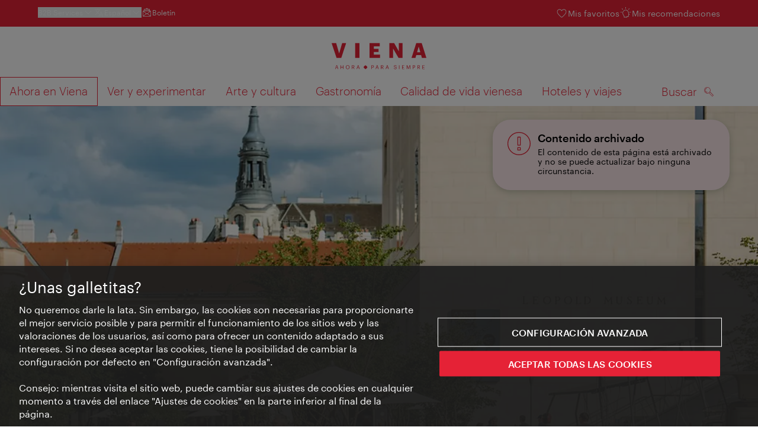

--- FILE ---
content_type: text/html;charset=UTF-8
request_url: https://www.wien.info/es/ahora-en-viena/verano-en-viena/el-verano-en-el-museumsquartier-360446
body_size: 36739
content:
<!DOCTYPE html>
<html lang="es" xml:lang="es" dir="ltr"    >
<head>
<meta charset="utf-8">
<meta name="viewport" content="width=device-width, initial-scale=1.0">
<meta http-equiv="Content-Security-Policy" content="default-src &#39;self&#39;; frame-src https://wien.info https://*.wien.info https://*.vienna.info https://*.convention.at https://wtv-auth.herokuapp.com https://wtv-api.herokuapp.com https://cdn.cookielaw.org https://*.onetrust.com https://*.onlyfy.jobs https://*.gstatic.com https://*.google.com https://*.google.at https://www.googletagmanager.com https://region1.google-analytics.com https://*.youtube-nocookie.com/ https://*.youtube.com https://*.walls.io https://walls.io https://vimeo.com https://*.jwpcdn.com https://*.flockler.com https://app.powerbi.com https://open.spotify.com https://*.feratel.com https://my.3dvirtualexperience.nl https://cdn.flipsnack.com https://player.flipsnack.com https://*.instagram.com https://ct.pinterest.com https://player.youku.com https://concierge.goodguys.ai https://einreichportal.waca.at https://*.adsrvr.org https://*.adnxs.com; frame-ancestors ; connect-src &#39;self&#39; https://wien.info https://*.wien.info https://*.onlyfy.jobs https://*.vienna.info https://*.convention.at https://wtv-auth.herokuapp.com https://wtv-api.herokuapp.com https://*.babiel.com https://cdn.cookielaw.org https://*.onetrust.com https://eu-api.friendlycaptcha.eu https://wtvassets.s3.eu-central-1.amazonaws.com https://*.gstatic.com https://*.google.com https://*.google.at https://*.youtube-nocookie.com/ https://*.youtube.com https://www.google-analytics.com https://www.googletagmanager.com https://www.googleadservices.com https://region1.google-analytics.com https://*.doubleclick.net https://*.snapengage.com https://*.walls.io https://walls.io https://vimeo.com https://*.jwpcdn.com https://*.flockler.com https://app.powerbi.com https://open.spotify.com https://*.feratel.com https://my.3dvirtualexperience.nl https://www.facebook.com https://ct.pinterest.com https://px.ads.linkedin.com/ https://api.prescreenapp.io https://analytics.tiktok.com https://concierge.goodguys.ai https://*.maptoolkit.net https://*.adsrvr.org https://*.adnxs.com; font-src &#39;self&#39; https://tracking.wien.info https://fonts.gstatic.com https://*.onlyfy.jobs https://*.oebb.at data:; img-src &#39;self&#39; data: https://wien.imxplatform.de https://imxplatform-cust-wtv.fsn1.your-objectstorage.com https://wtvassets.s3.eu-central-1.amazonaws.com https://*.onlyfy.jobs https://wien.info https://*.wien.info https://*.vienna.info https://*.convention.at https://*.babiel.com https://*.wien.gv.at https://*.gstatic.com https://*.google.com https://*.google.at https://*.youtube-nocookie.com/ https://*.youtube.com https://*.ytimg.com/ https://www.googletagmanager.com https://ssl.gstatic.com https://www.gstatic.com https://www.google-analytics.com https://googleads.g.doubleclick.net https://*.snapengage.com https://www.facebook.com https://*.linkedin.net https://*.walls.io https://walls.io https://cdn.cookielaw.org https://*.onetrust.com https://vimeo.com https://*.jwpcdn.com https://*.flockler.com https://app.powerbi.com https://open.spotify.com https://*.feratel.com https://my.3dvirtualexperience.nl https://wtv-api.herokuapp.com https://wtv-auth.herokuapp.com https://ct.pinterest.com https://px.ads.linkedin.com/ https://concierge.goodguys.ai https://*.adsrvr.org https://*.adnxs.com; media-src &#39;self&#39; https://wien.info https://*.wien.info https://*.vienna.info https://*.convention.at https://*.babiel.com https://*.onlyfy.jobs https://*.snapengage.com; script-src &#39;self&#39; &#39;unsafe-eval&#39; &#39;unsafe-inline&#39; https://wien.info https://*.wien.info https://*.vienna.info https://*.convention.at https://*.babiel.com https://wtv-auth.herokuapp.com https://wtv-api.herokuapp.com https://cdn.cookielaw.org https://*.onetrust.com https://*.onlyfy.jobs https://*.gstatic.com https://*.google.com https://*.google.at https://www.googletagmanager.com https://tagmanager.google.com https://www.google-analytics.com https://ssl.google-analytics.com https://region1.google-analytics.com https://storage.googleapis.com https://www.googleadservices.com https://*.youtube-nocookie.com/ https://*.youtube.com https://*.adform.net https://*.doubleclick.net https://snap.licdn.com https://*.snapengage.com https://connect.facebook.net https://*.linkedin.net https://*.walls.io https://walls.io https://vimeo.com https://*.jwpcdn.com https://*.flockler.com https://app.powerbi.com https://open.spotify.com https://*.feratel.com https://my.3dvirtualexperience.nl https://www.facebook.com https://s.pinimg.com https://ct.pinterest.com https://px.ads.linkedin.com/ https://*.oebb.at https://analytics.tiktok.com https://concierge.goodguys.ai https://*.adsrvr.org https://*.adnxs.com; manifest-src &#39;self&#39;; style-src &#39;self&#39; &#39;unsafe-inline&#39; https://wien.info https://*.wien.info https://*.vienna.info https://*.convention.at https://*.babiel.com https://tagmanager.google.com https://www.googletagmanager.com https://fonts.googleapis.com https://*.oebb.at https://concierge.goodguys.ai; worker-src blob:;"><title>Verano en el MQ - vienna.info</title>
<script type="application/ld+json">
{
"@context": "https://schema.org",
"@type": "BreadcrumbList",
"itemListElement": [
{
"@type": "ListItem",
"position": 1,
"name": "Página de inicio",
"item": "https://www.wien.info/es"
},
{
"@type": "ListItem",
"position": 2,
"name": "Ahora en Viena",
"item": "https://www.wien.info/es/ahora-en-viena"
},
{
"@type": "ListItem",
"position": 3,
"name": "El verano en Viena",
"item": "https://www.wien.info/es/ahora-en-viena/verano-en-viena"
},
{
"@type": "ListItem",
"position": 4,
"name": "El verano en el MuseumsQuartier"
}
]
}
</script>
<meta name="apple-itunes-app" content="app-id=1486840263" />
<meta name="image" property="og:image" content="https://www.wien.info/resource/image/291200/19x10/1200/630/369cd04d4b8c4ff99ac828047b518578/CCBB04F22FC973E8478474B9402C0CA2/mq-moebel-im-museumsquartier.jpg" />
<meta property="og:title" content="Verano en el MQ"/>
<meta property="og:description" content="El MuseumsQuartier (MQ) vuelve a prepararse para el verano. En el Verano en el MQ hasta el mes de septiembre se celebran numerosos de eventos al aire libre.
" />
<meta property="og:url" content="https://www.wien.info/es/ahora-en-viena/verano-en-viena/el-verano-en-el-museumsquartier-360446" />
<meta property="fb:app_id" content="1173699693372957" />
<meta property="og:site_name" content="vienna.info"/>
<meta name="twitter:card" content="summary_large_image" />
<meta name="description" content="El MuseumsQuartier (MQ) vuelve a prepararse para el verano. En el Verano en el MQ hasta el mes de septiembre se celebran numerosos de eventos al aire libre.
">
<meta name="og:description" content="El MuseumsQuartier (MQ) vuelve a prepararse para el verano. En el Verano en el MQ hasta el mes de septiembre se celebran numerosos de eventos al aire libre.
"><meta name="keywords" content="Outdoor,Gratis,MuseumsQuartier,Sommer,Sommerkino,Terrasse,Gastgarten,Museum,Museumsquartier,Museum">
<meta content="all" name="robots" /> <link href="/assets/image/favicon.ico?v=3.8.25" rel="shortcut icon" />
<link href="/assets/css/main.css" media="screen, projection" rel="stylesheet"
type="text/css">
<link rel="manifest" href="/assets/manifest/manifest.json" />
<link href="/assets/image/homescreen/icon.png" rel="apple-touch-icon" />
<link href="/assets/image/homescreen/icon-96x96.png" rel="apple-touch-icon" sizes="96x96" />
<link href="/assets/image/homescreen/icon.png" rel="apple-touch-icon" sizes="120x120" />
<link href="/assets/image/homescreen/icon-152x152.png" rel="apple-touch-icon" sizes="152x152" />
<link href="/assets/image/homescreen/icon-192x192.png" rel="icon" sizes="192x192" />
<link href="/assets/image/homescreen/icon-128x128.png" rel="icon" sizes="128x128" />
<link href="/assets/image/logos/Logo_de_mit-Claim.svg" rel="image_src" />
<script>
dataLayer = [];
</script>
<link rel="alternate" hreflang="de" href="https://www.wien.info/de/aktuell/sommer-in-wien/sommer-museumsquartier-359268"/>
<link rel="alternate" hreflang="en" href="https://www.wien.info/en/now-on/summer-in-vienna/summer-in-the-museumsquartier-360434"/>
<link rel="alternate" hreflang="it" href="https://www.wien.info/it/attualmente/estate-a-vienna/estate-nel-museumsquartier-360438"/>
<link rel="alternate" hreflang="fr" href="https://www.wien.info/fr/en-ce-moment/ete-a-vienne/l-%C3%A9t%C3%A9-au-museumsquartier-360442"/>
<link rel="alternate" hreflang="es" href="https://www.wien.info/es/ahora-en-viena/verano-en-viena/el-verano-en-el-museumsquartier-360446"/>
<link rel="alternate" hreflang="hu" href="https://www.wien.info/hu/%C3%BAjdons%C3%A1gok-b%C3%A9csben/nyar-becsben/ny%C3%A1r-a-museumsquartierban-360470"/>
<link rel="alternate" hreflang="ru" href="https://www.wien.info/ru/%D1%81%D0%BE%D0%B1%D1%8B%D1%82%D0%B8%D1%8F-%D0%B2-%D0%B2%D0%B5%D0%BD%D0%B5/%D0%BB%D0%B5%D1%82%D0%BE-%D0%B2-%D0%B2%D0%B5%D0%BD%D0%B5/%D0%BB%D0%B5%D1%82%D0%BE-%D0%B2-%D0%BC%D1%83%D0%B7%D0%B5%D0%B9%D0%BD%D0%BE%D0%BC-%D0%BA%D0%B2%D0%B0%D1%80%D1%82%D0%B0%D0%BB%D0%B5-360462"/>
<link rel="alternate" hreflang="pl" href="https://www.wien.info/pl/aktualnie-w-wiedniu/lato-w-wiedniu/lato-w-dzielnicy-muze%C3%B3w-mq-360450"/>
<link rel="alternate" hreflang="ro" href="https://www.wien.info/ro/de-actualitate-in-viena/vara-la-viena/vara-%C3%AEn-cartierul-muzeelor-360454"/>
<link rel="alternate" hreflang="cs" href="https://www.wien.info/cs/aktualne-z-vidne/leto-ve-vidni/l%C3%A9to-v-muzejn%C3%AD-%C4%8Dtvrti-360466"/>
<link rel="alternate" hreflang="ja" href="https://www.wien.info/ja/%E3%82%A6%E3%82%A3%E3%83%BC%E3%83%B3%E6%9C%80%E6%96%B0%E6%83%85%E5%A0%B1/%E3%82%A6%E3%82%A3%E3%83%BC%E3%83%B3%E3%81%AE%E5%A4%8F/%E5%A4%8F%E3%81%AE%E3%83%9F%E3%83%A5%E3%83%BC%E3%82%B8%E3%82%A2%E3%83%A0-%E3%82%AF%E3%82%A9%E3%83%BC%E3%82%BF%E3%83%BC-360458"/>
<link rel="alternate" hreflang="x-default" href="https://www.wien.info/en/now-on/summer-in-vienna/summer-in-the-museumsquartier-360434"/>
<!-- Matomo Tag Manager -->
<script>
var _mtm = window._mtm = window._mtm || [];
_mtm.push({'mtm.startTime': (new Date().getTime()), 'event': 'mtm.Start'});
var d=document, g=d.createElement('script'), s=d.getElementsByTagName('script')[0];
g.async=true; g.src='https://tracking.wien.info/js/container_ab9Yd1yb.js'; s.parentNode.insertBefore(g,s);
</script>
<!-- End Matomo Tag Manager -->
<meta name="apple-itunes-app" content="app-id=1486840263">
<meta name="smartbanner:title" content="ivie - Vienna Guide">
<meta name="smartbanner:author" content="WienTourismus / Vienna Tourist Board">
<meta name="smartbanner:price" content="free">
<meta name="smartbanner:price-suffix-google" content=" - In Google Play">
<meta name="smartbanner:icon-google" content="/assets/image/homescreen/icon-192x192.png">
<meta name="smartbanner:button" content="View">
<meta name="smartbanner:button-url-google" content="https://play.google.com/store/apps/details?id=at.vienna.ivie">
<meta name="smartbanner:enabled-platforms" content="android">
<meta name="smartbanner:close-label" content="close">
<script>
/*!
* smartbanner.js v1.16.0 <https://github.com/ain/smartbanner.js>
* Copyright © 2020 Ain Tohvri, contributors. Licensed under GPL-3.0.
*/
(function(){function r(e,n,t){function o(i,f){if(!n[i]){if(!e[i]){var c="function"==typeof require&&require;if(!f&&c)return c(i,!0);if(u)return u(i,!0);var a=new Error("Cannot find module '"+i+"'");throw a.code="MODULE_NOT_FOUND",a}var p=n[i]={exports:{}};e[i][0].call(p.exports,function(r){var n=e[i][1][r];return o(n||r)},p,p.exports,r,e,n,t)}return n[i].exports}for(var u="function"==typeof require&&require,i=0;i<t.length;i++)o(t[i]);return o}return r})()({1:[function(require,module,exports){"use strict";Object.defineProperty(exports,"__esModule",{value:true});exports["default"]=void 0;function _classCallCheck(instance,Constructor){if(!(instance instanceof Constructor)){throw new TypeError("Cannot call a class as a function")}}function _defineProperties(target,props){for(var i=0;i<props.length;i++){var descriptor=props[i];descriptor.enumerable=descriptor.enumerable||false;descriptor.configurable=true;if("value"in descriptor)descriptor.writable=true;Object.defineProperty(target,descriptor.key,descriptor)}}function _createClass(Constructor,protoProps,staticProps){if(protoProps)_defineProperties(Constructor.prototype,protoProps);if(staticProps)_defineProperties(Constructor,staticProps);return Constructor}var Bakery=function(){function Bakery(){_classCallCheck(this,Bakery)}_createClass(Bakery,null,[{key:"getCookieExpiresString",value:function getCookieExpiresString(hideTtl){var now=new Date;var expireTime=new Date(now.getTime()+hideTtl);return"expires=".concat(expireTime.toGMTString(),";")}},{key:"bake",value:function bake(hideTtl,hidePath){document.cookie="smartbanner_exited=1; ".concat(hideTtl?Bakery.getCookieExpiresString(hideTtl):""," path=").concat(hidePath)}},{key:"unbake",value:function unbake(){document.cookie="smartbanner_exited=; expires=Thu, 01 Jan 1970 00:00:01 GMT;"}},{key:"baked",get:function get(){var value=document.cookie.replace(/(?:(?:^|.*;\s*)smartbanner_exited\s*=\s*([^;]*).*$)|^.*$/,"$1");return value==="1"}}]);return Bakery}();exports["default"]=Bakery},{}],2:[function(require,module,exports){(function(global){"use strict";Object.defineProperty(exports,"__esModule",{value:true});exports["default"]=void 0;function _classCallCheck(instance,Constructor){if(!(instance instanceof Constructor)){throw new TypeError("Cannot call a class as a function")}}function _defineProperties(target,props){for(var i=0;i<props.length;i++){var descriptor=props[i];descriptor.enumerable=descriptor.enumerable||false;descriptor.configurable=true;if("value"in descriptor)descriptor.writable=true;Object.defineProperty(target,descriptor.key,descriptor)}}function _createClass(Constructor,protoProps,staticProps){if(protoProps)_defineProperties(Constructor.prototype,protoProps);if(staticProps)_defineProperties(Constructor,staticProps);return Constructor}var Detector=function(){function Detector(){_classCallCheck(this,Detector)}_createClass(Detector,null,[{key:"platform",value:function platform(){if(/iPhone|iPad|iPod/i.test(window.navigator.userAgent)){return"ios"}else if(/Android/i.test(window.navigator.userAgent)){return"android"}}},{key:"userAgentMatchesRegex",value:function userAgentMatchesRegex(regexString){return new RegExp(regexString).test(window.navigator.userAgent)}},{key:"jQueryMobilePage",value:function jQueryMobilePage(){return typeof global.$!=="undefined"&&global.$.mobile!=="undefined"&&document.querySelector(".ui-page")!==null}},{key:"wrapperElement",value:function wrapperElement(){var selector=Detector.jQueryMobilePage()?".ui-page":"html";return document.querySelectorAll(selector)}}]);return Detector}();exports["default"]=Detector}).call(this,typeof global!=="undefined"?global:typeof self!=="undefined"?self:typeof window!=="undefined"?window:{})},{}],3:[function(require,module,exports){"use strict";var _smartbanner=_interopRequireDefault(require("./smartbanner.js"));function _interopRequireDefault(obj){return obj&&obj.__esModule?obj:{default:obj}}var smartbanner;window.addEventListener("load",function(){smartbanner=new _smartbanner["default"];if(smartbanner.apiEnabled){window.smartbanner=smartbanner}else{smartbanner.publish()}})},{"./smartbanner.js":5}],4:[function(require,module,exports){"use strict";Object.defineProperty(exports,"__esModule",{value:true});exports["default"]=void 0;function _classCallCheck(instance,Constructor){if(!(instance instanceof Constructor)){throw new TypeError("Cannot call a class as a function")}}function _defineProperties(target,props){for(var i=0;i<props.length;i++){var descriptor=props[i];descriptor.enumerable=descriptor.enumerable||false;descriptor.configurable=true;if("value"in descriptor)descriptor.writable=true;Object.defineProperty(target,descriptor.key,descriptor)}}function _createClass(Constructor,protoProps,staticProps){if(protoProps)_defineProperties(Constructor.prototype,protoProps);if(staticProps)_defineProperties(Constructor,staticProps);return Constructor}function valid(name){return name.indexOf("smartbanner:")!==-1&&name.split(":")[1].length>0}function convertToCamelCase(name){var parts=name.split("-");parts.map(function(part,index){if(index>0){parts[index]=part.charAt(0).toUpperCase()+part.substring(1)}});return parts.join("")}var OptionParser=function(){function OptionParser(){_classCallCheck(this,OptionParser)}_createClass(OptionParser,[{key:"parse",value:function parse(){var metas=document.getElementsByTagName("meta");var options={};Array.apply(null,metas).forEach(function(meta){var optionName=null;var name=meta.getAttribute("name");var content=meta.getAttribute("content");if(name&&content&&valid(name)&&content.length>0){optionName=name.split(":")[1];if(optionName.indexOf("-")!==-1){optionName=convertToCamelCase(optionName)}options[optionName]=content}});return options}}]);return OptionParser}();exports["default"]=OptionParser},{}],5:[function(require,module,exports){"use strict";Object.defineProperty(exports,"__esModule",{value:true});exports["default"]=void 0;var _optionparser=_interopRequireDefault(require("./optionparser.js"));var _detector=_interopRequireDefault(require("./detector.js"));var _bakery=_interopRequireDefault(require("./bakery.js"));function _interopRequireDefault(obj){return obj&&obj.__esModule?obj:{default:obj}}function _classCallCheck(instance,Constructor){if(!(instance instanceof Constructor)){throw new TypeError("Cannot call a class as a function")}}function _defineProperties(target,props){for(var i=0;i<props.length;i++){var descriptor=props[i];descriptor.enumerable=descriptor.enumerable||false;descriptor.configurable=true;if("value"in descriptor)descriptor.writable=true;Object.defineProperty(target,descriptor.key,descriptor)}}function _createClass(Constructor,protoProps,staticProps){if(protoProps)_defineProperties(Constructor.prototype,protoProps);if(staticProps)_defineProperties(Constructor,staticProps);return Constructor}var DEFAULT_PLATFORMS="android,ios";var DEFAULT_CLOSE_LABEL="Close";var datas={originalTop:"data-smartbanner-original-top",originalMarginTop:"data-smartbanner-original-margin-top"};function handleExitClick(event,self){self.exit();event.preventDefault()}function handleClickout(event,self){self.clickout()}function handleJQueryMobilePageLoad(event){if(!this.positioningDisabled){setContentPosition(event.data.height)}}function addEventListeners(self){var closeIcon=document.querySelector(".js_smartbanner__exit");closeIcon.addEventListener("click",function(event){return handleExitClick(event,self)});var button=document.querySelector(".js_smartbanner__button");button.addEventListener("click",function(event){return handleClickout(event,self)});if(_detector["default"].jQueryMobilePage()){$(document).on("pagebeforeshow",self,handleJQueryMobilePageLoad)}}function removeEventListeners(){if(_detector["default"].jQueryMobilePage()){$(document).off("pagebeforeshow",handleJQueryMobilePageLoad)}}function setContentPosition(value){var wrappers=_detector["default"].wrapperElement();for(var i=0,l=wrappers.length,wrapper;i<l;i++){wrapper=wrappers[i];if(_detector["default"].jQueryMobilePage()){if(wrapper.getAttribute(datas.originalTop)){continue}var top=parseFloat(getComputedStyle(wrapper).top);wrapper.setAttribute(datas.originalTop,isNaN(top)?0:top);wrapper.style.top=value+"px"}else{if(wrapper.getAttribute(datas.originalMarginTop)){continue}var margin=parseFloat(getComputedStyle(wrapper).marginTop);wrapper.setAttribute(datas.originalMarginTop,isNaN(margin)?0:margin);wrapper.style.marginTop=value+"px"}}}function restoreContentPosition(){var wrappers=_detector["default"].wrapperElement();for(var i=0,l=wrappers.length,wrapper;i<l;i++){wrapper=wrappers[i];if(_detector["default"].jQueryMobilePage()&&wrapper.getAttribute(datas.originalTop)){wrapper.style.top=wrapper.getAttribute(datas.originalTop)+"px"}else if(wrapper.getAttribute(datas.originalMarginTop)){wrapper.style.marginTop=wrapper.getAttribute(datas.originalMarginTop)+"px"}}}var SmartBanner=function(){function SmartBanner(){_classCallCheck(this,SmartBanner);var parser=new _optionparser["default"];this.options=parser.parse();this.platform=_detector["default"].platform();var event=new Event("smartbanner.init");document.dispatchEvent(event)}_createClass(SmartBanner,[{key:"publish",value:function publish(){if(Object.keys(this.options).length===0){throw new Error("No options detected. Please consult documentation.")}if(_bakery["default"].baked){return false}if(this.userAgentExcluded){return false}if(!(this.platformEnabled||this.userAgentIncluded)){return false}var bannerDiv=document.createElement("div");document.querySelector("body").appendChild(bannerDiv);bannerDiv.outerHTML=this.html;var event=new Event("smartbanner.view");document.dispatchEvent(event);if(!this.positioningDisabled){setContentPosition(this.height)}addEventListeners(this)}},{key:"exit",value:function exit(){removeEventListeners();if(!this.positioningDisabled){restoreContentPosition()}var banner=document.querySelector(".js_smartbanner");document.querySelector("body").removeChild(banner);var event=new Event("smartbanner.exit");document.dispatchEvent(event);_bakery["default"].bake(this.hideTtl,this.hidePath)}},{key:"clickout",value:function clickout(){var event=new Event("smartbanner.clickout");document.dispatchEvent(event)}},{key:"originalTop",get:function get(){var wrapper=_detector["default"].wrapperElement()[0];return parseFloat(wrapper.getAttribute(datas.originalTop))}},{key:"originalTopMargin",get:function get(){var wrapper=_detector["default"].wrapperElement()[0];return parseFloat(wrapper.getAttribute(datas.originalMarginTop))}},{key:"priceSuffix",get:function get(){if(this.platform==="ios"){return this.options.priceSuffixApple}else if(this.platform==="android"){return this.options.priceSuffixGoogle}return""}},{key:"icon",get:function get(){if(this.platform==="android"){return this.options.iconGoogle}else{return this.options.iconApple}}},{key:"buttonUrl",get:function get(){if(this.platform==="android"){return this.options.buttonUrlGoogle}else if(this.platform==="ios"){return this.options.buttonUrlApple}return"#"}},{key:"closeLabel",get:function get(){return this.options.closeLabel!==undefined?this.options.closeLabel:DEFAULT_CLOSE_LABEL}},{key:"html",get:function get(){var modifier=!this.options.customDesignModifier?this.platform:this.options.customDesignModifier;return'<div class="smartbanner smartbanner--'.concat(modifier,' js_smartbanner">\n <a href="javascript:void();" class="smartbanner__exit js_smartbanner__exit" aria-label="').concat(this.closeLabel,'"></a>\n <div class="smartbanner__icon" style="background-image: url(').concat(this.icon,');"></div>\n <div class="smartbanner__info">\n <div>\n <div class="smartbanner__info__title">').concat(this.options.title,'</div>\n <div class="smartbanner__info__author">').concat(this.options.author,'</div>\n <div class="smartbanner__info__price">').concat(this.options.price).concat(this.priceSuffix,'</div>\n </div>\n </div>\n <a href="').concat(this.buttonUrl,'" target="_blank" class="smartbanner__button js_smartbanner__button" rel="noopener" aria-label="').concat(this.options.button,'"><span class="smartbanner__button__label">').concat(this.options.button,"</span></a>\n </div>")}},{key:"height",get:function get(){try{return document.querySelector(".js_smartbanner").offsetHeight}catch(error){return 0}}},{key:"platformEnabled",get:function get(){var enabledPlatforms=this.options.enabledPlatforms||DEFAULT_PLATFORMS;return enabledPlatforms&&enabledPlatforms.replace(/\s+/g,"").split(",").indexOf(this.platform)!==-1}},{key:"positioningDisabled",get:function get(){return this.options.disablePositioning==="true"}},{key:"apiEnabled",get:function get(){return this.options.api==="true"}},{key:"userAgentExcluded",get:function get(){if(!this.options.excludeUserAgentRegex){return false}return _detector["default"].userAgentMatchesRegex(this.options.excludeUserAgentRegex)}},{key:"userAgentIncluded",get:function get(){if(!this.options.includeUserAgentRegex){return false}return _detector["default"].userAgentMatchesRegex(this.options.includeUserAgentRegex)}},{key:"hideTtl",get:function get(){return this.options.hideTtl?parseInt(this.options.hideTtl):false}},{key:"hidePath",get:function get(){return this.options.hidePath?this.options.hidePath:"/"}}]);return SmartBanner}();exports["default"]=SmartBanner},{"./bakery.js":1,"./detector.js":2,"./optionparser.js":4}]},{},[3]);
</script>
<style>
/*!
* smartbanner.js v1.16.0 <https://github.com/ain/smartbanner.js>
* Copyright © 2020 Ain Tohvri, contributors. Licensed under GPL-3.0.
*/
.smartbanner{position:absolute;top:0;left:0;overflow-x:hidden;width:100%;height:84px;background:#f3f3f3;font-family:Helvetica, sans, sans-serif}.smartbanner__exit{position:absolute;top:calc(50% - 6px);left:9px;display:block;margin:0;width:12px;height:12px;border:0;text-align:center}.smartbanner__exit::before,.smartbanner__exit::after{position:absolute;width:1px;height:12px;background:#767676;content:' '}.smartbanner__exit::before{transform:rotate(45deg)}.smartbanner__exit::after{transform:rotate(-45deg)}.smartbanner__icon{position:absolute;top:10px;left:30px;width:64px;height:64px;border-radius:15px;background-size:64px 64px}.smartbanner__info{position:absolute;top:10px;left:104px;display:flex;overflow-y:hidden;width:60%;height:64px;align-items:center;color:#000}.smartbanner__info__title{font-size:14px}.smartbanner__info__author,.smartbanner__info__price{font-size:12px}.smartbanner__button{position:absolute;top:32px;right:10px;z-index:1;display:block;padding:0 10px;min-width:10%;border-radius:5px;background:#f3f3f3;color:#1474fc;font-size:18px;text-align:center;text-decoration:none}.smartbanner__button__label{text-align:center}.smartbanner.smartbanner--android{background:#3d3d3d url("[data-uri]");box-shadow:inset 0 4px 0 #88b131}.smartbanner.smartbanner--android .smartbanner__exit{left:6px;margin-right:7px;width:17px;height:17px;border-radius:14px;background:#1c1e21;box-shadow:0 1px 2px rgba(0,0,0,0.8) inset,0 1px 1px rgba(255,255,255,0.3);color:#b1b1b3;font-family:'ArialRoundedMTBold', Arial;font-size:20px;line-height:17px;text-shadow:0 1px 1px #000}.smartbanner.smartbanner--android .smartbanner__exit::before,.smartbanner.smartbanner--android .smartbanner__exit::after{top:3px;left:8px;width:2px;height:11px;background:#b1b1b3}.smartbanner.smartbanner--android .smartbanner__exit:active,.smartbanner.smartbanner--android .smartbanner__exit:hover{color:#eee}.smartbanner.smartbanner--android .smartbanner__icon{background-color:transparent;box-shadow:none}.smartbanner.smartbanner--android .smartbanner__info{color:#ccc;text-shadow:0 1px 2px #000}.smartbanner.smartbanner--android .smartbanner__info__title{color:#fff;font-weight:bold}.smartbanner.smartbanner--android .smartbanner__button{top:30px;right:20px;padding:0;min-width:12%;border-radius:0;background:none;box-shadow:0 0 0 1px #333, 0 0 0 2px #dddcdc;color:#d1d1d1;font-size:14px;font-weight:bold}.smartbanner.smartbanner--android .smartbanner__button:active,.smartbanner.smartbanner--android .smartbanner__button:hover{background:none}.smartbanner.smartbanner--android .smartbanner__button__label{display:block;padding:0 10px;background:#42b6c9;background:linear-gradient(to bottom, #42b6c9, #39a9bb);box-shadow:none;line-height:24px;text-align:center;text-shadow:none;text-transform:none}.smartbanner.smartbanner--android .smartbanner__button__label:active,.smartbanner.smartbanner--android .smartbanner__button__label:hover{background:#2ac7e1}
</style>
<style>
#ot-sdk-btn {
padding: 0 !important;
font-size: .875em !important;
}
</style>
<!-- OneTrust Cookies Consent Notice start for wien.info -->
<script async src="https://cdn.cookielaw.org/scripttemplates/otSDKStub.js" data-document-language="true" type="text/javascript" charset="UTF-8" data-domain-script="bdfb6f61-7ae1-47ca-997c-cbd08e605a0a"></script>
<script>
if (!window.getCookie) {
window.getCookie=function(name){var value="; "+document.cookie;var parts=value.split("; "+name+"=");if(parts.length==2)return parts.pop().split(";").shift()};
}
function otUpdateCookies(cookieName, accepted) {
document.cookie = cookieName + '=' + accepted + '; expires=Thu 31 Dec 2099 23:59:59 GMT' + '; path=/';
}
</script>
<!-- OneTrust Cookies Consent Notice end for wien.info -->
</head><body data-language="es" data-segment="es"
data-search-id="405726"
data-preview="false"
data-analytics-masterid="359268 - Der Sommer im MuseumsQuartier" data-analytics-contentid="360446"
data-analytics-parentid="454588" data-analytics-parentmasterid="452592"
data-analytics-page data-subsite="b2c"
>
<script type="text/javascript">
var lang = document.querySelector('body').dataset.language
var path = 'graphik/fonts_base64-nec.css'
if (lang !== 'ja') {
!function(){"use strict";function e(e,t,n){e.addEventListener?e.addEventListener(t,n,!1):e.attachEvent&&e.attachEvent("on"+t,n)}function t(e){return window.localStorage&&localStorage.font_css_cache_3&&localStorage.font_css_cache_3_file===e}function n(){if(window.localStorage&&window.XMLHttpRequest)if(t(o))c(localStorage.font_css_cache_3);else{var n=new XMLHttpRequest;n.open("GET",o,!0),e(n,"load",function(){4===n.readyState&&(c(n.responseText),localStorage.font_css_cache_3=n.responseText,localStorage.font_css_cache_3_file=o)}),n.send()}else{var a=document.createElement("link");a.href=o,a.rel="stylesheet",a.type="text/css",document.getElementsByTagName("head")[0].appendChild(a),document.cookie="font_css_cache"}}function c(e){var t=document.createElement("style");t.innerHTML=e,document.getElementsByTagName("head")[0].appendChild(t)}var o="/assets/font/dist/"+path;window.localStorage&&localStorage.font_css_cache_3||document.cookie.indexOf("font_css_cache")>-1?n():e(window,"load",n)}();
}
</script><noscript><link rel="stylesheet" href="/assets/font/dist/graphik/fonts_base64-nec.css"></noscript>
<style>
.workinprogress {
opacity: 0.35;
filter: grayscale(100%);
}
.underline {
text-decoration: underline;
text-underline-position: under;
}
.strike {
text-decoration: line-through;
}
/* MOVE ME to proper CSS, WTCMS-17 */
.grid_column.grid_column--12 > div.htmlblock {
width: 100%;
}
/* DELETE ME, after integration into buildprocess new. */
.jw-controlbar.jw-background-color.jw-reset {
width: 100%;
}
/* DELETE ME, after integration into buildprocess new. WTCMS-2526 */
.tile_image-container .player {
margin: 0;
}
/* DELETE ME, after integration into buildprocess new. WTCMS-2438 */
body #ot-sdk-btn.ot-sdk-show-settings, #ot-sdk-btn.optanon-show-settings {
background-color: transparent !important;
color: rgb(229, 34, 54) !important;
border: none;
}
body #ot-sdk-btn.ot-sdk-show-settings:hover, #ot-sdk-btn.optanon-show-settings:hover {
background-color: transparent;
color: rgb(229, 34, 54);
}
/* DELETE ME, WTCMS-835 */
.header-hero--no-link .header-hero_image-container {
opacity: 1;
}
/* DELETE ME, after integration WTCMS-15*/
.tile_link.tile_link--video {
display: flex;
justify-content: flex-start;
}
.tile_link.tile_link.tile_link--video-campaign .responsive-video-embed {
padding-bottom: 56.25%;
}
.tile_link--video>.tile_image-container--video {
position: relative;
background: #000;
height: auto;
padding-top: 33%;
width: 50%;
}
.tile_link--video>.tile_image-container--video.tile_image-container--video-campaign {
position: relative;
background: #000;
height: auto;
padding-top: calc(56.25% / 2);
width: 50%;
}
.u--is-text-color {
color: rgba(0,0,0,1) !important;
}
@media screen and (max-width: 599px) {
.tile_link.tile_link--video {
display: block;
justify-content: initial;
}
.tile_link--video>.tile_image-container--video {
padding-top: 56.25%;
width: 100%;
}
.tile_link--video>.tile_image-container--video.tile_image-container--video-campaign {
padding-top: 56.25%;
width: 100%;
}
.tile_link .responsive-video-embed {
padding-bottom: 56.25%;
}
.tile_image-container--video,
.tile--fixed-dimensions>.tile_link.tile_link--video-standardteaser {
padding-top: 56.25%;
}
/* WTCMS-104: Remove Teaser Image for row_more */
.grid_row--vcbnews .tile_link {
padding-top: 0;
}
.grid_row--vcbnews .tile_image-container {
display: none;
}
}
</style>
<div data-loadmodule="headroomwrapper">
<nav data-ds class="grid u--position-rel up--is-hidden" aria-label="Servicenavigation">
<a href="#main-navigation" class="u--is-accessible-hidden-not-on-focus-not-on-mobile skiplink">A la navegación</a>
<a href="#main-content" class="u--is-accessible-hidden-not-on-focus-not-on-mobile skiplink">Al contenido</a>
<!--
We have to include service_container as a class as long as headroomwrapper.js depends on it.
Once headroomwrapper.js is refactored we can remove this class again.
There is a chance of potential styling conflicts with the class but right now the design system overrides it.
-->
<div class="hidden lg:block bg-brand text-white px-1600 py-300 service_container">
<div class="flex justify-between">
<ul class="flex gap-400">
<li class="relative [&_a]:text-base-content [&_a:hover]:underline">
<button class="text-white text-300 font-normal hover:underline flex items-center gap-100" data-loadmodule="flyout" data-analytics-features-flyoutb2b="" data-flyout-module="b2b" aria-expanded="false">
<span>B2B Services</span>
<svg width="1.5em" height="1.5em" aria-hidden="true">
<use href="/assets/image/icon/ds/chevron-small-down.svg#chevron-small-down" />
</svg>
</button>
<div id="b2b-flyout-menu" class="service_flyout service_flyout--left-aligned service_flyout--animation service_flyout--list service_flyout--b2b u--is-hidden">
<ul class="service_list-item u--width-100">
<li>
<a href="https://b2b.wien.info/en">Vienna Tourist Board B2B</a>
</li>
<li>
<a href="https://experts.wien.info/welcome-es">Vienna Experts Club</a>
</li>
<li>
<a href="https://meeting.vienna.info/en">Meeting Destination Vienna</a>
</li>
</ul>
</div>
</li><div class="relative">
<button class="text-white text-300 font-normal hover:underline flex items-center gap-100" data-loadmodule="flyout" data-flyout-module="language-picker" aria-expanded="false">
<svg width="1.5em" height="1.5em" aria-hidden="true">
<use href="/assets/image/icon/ds/language.svg#language" />
</svg>
<span>Español</span>
<svg width="1.5em" height="1.5em" aria-hidden="true">
<use href="/assets/image/icon/ds/chevron-small-down.svg#chevron-small-down" />
</svg>
</button>
<ul class="py-200 service_flyout service_flyout--left-aligned service_flyout--animation service_flyout--list service_flyout--language language-navigation u--is-hidden"
data-loadmodule="preferred-language">
<li>
<a rel="alternate" href="https://www.wien.info/de/aktuell/sommer-in-wien/sommer-museumsquartier-359268" lang="de" xml:lang="de" hreflang="de"
class="language-navigation_link text-base-content hover:underline focus:underline"><span>Deutsch</span>
</a>
</li>
<li>
<a rel="alternate" href="https://www.wien.info/en/now-on/summer-in-vienna/summer-in-the-museumsquartier-360434" lang="en" xml:lang="en" hreflang="en"
class="language-navigation_link text-base-content hover:underline focus:underline"><span>English</span>
</a>
</li>
<li>
<a rel="alternate" href="https://www.wien.info/it/attualmente/estate-a-vienna/estate-nel-museumsquartier-360438" lang="it" xml:lang="it" hreflang="it"
class="language-navigation_link text-base-content hover:underline focus:underline"><span>Italiano</span>
</a>
</li>
<li>
<a rel="alternate" href="https://www.wien.info/fr/en-ce-moment/ete-a-vienne/l-%C3%A9t%C3%A9-au-museumsquartier-360442" lang="fr" xml:lang="fr" hreflang="fr"
class="language-navigation_link text-base-content hover:underline focus:underline"><span>Français</span>
</a>
</li>
<li>
<a rel="alternate" href="https://www.wien.info/hu/%C3%BAjdons%C3%A1gok-b%C3%A9csben/nyar-becsben/ny%C3%A1r-a-museumsquartierban-360470" lang="hu" xml:lang="hu" hreflang="hu"
class="language-navigation_link text-base-content hover:underline focus:underline"><span>Magyarul</span>
</a>
</li>
<li>
<a rel="alternate" href="https://www.wien.info/ru/%D1%81%D0%BE%D0%B1%D1%8B%D1%82%D0%B8%D1%8F-%D0%B2-%D0%B2%D0%B5%D0%BD%D0%B5/%D0%BB%D0%B5%D1%82%D0%BE-%D0%B2-%D0%B2%D0%B5%D0%BD%D0%B5/%D0%BB%D0%B5%D1%82%D0%BE-%D0%B2-%D0%BC%D1%83%D0%B7%D0%B5%D0%B9%D0%BD%D0%BE%D0%BC-%D0%BA%D0%B2%D0%B0%D1%80%D1%82%D0%B0%D0%BB%D0%B5-360462" lang="ru" xml:lang="ru" hreflang="ru"
class="language-navigation_link text-base-content hover:underline focus:underline"><span>Русский</span>
</a>
</li>
<li>
<a rel="alternate" href="https://www.wien.info/pl/aktualnie-w-wiedniu/lato-w-wiedniu/lato-w-dzielnicy-muze%C3%B3w-mq-360450" lang="pl" xml:lang="pl" hreflang="pl"
class="language-navigation_link text-base-content hover:underline focus:underline"><span>Polski</span>
</a>
</li>
<li>
<a rel="alternate" href="https://www.wien.info/ro/de-actualitate-in-viena/vara-la-viena/vara-%C3%AEn-cartierul-muzeelor-360454" lang="ro" xml:lang="ro" hreflang="ro"
class="language-navigation_link text-base-content hover:underline focus:underline"><span>Română</span>
</a>
</li>
<li>
<a rel="alternate" href="https://www.wien.info/cs/aktualne-z-vidne/leto-ve-vidni/l%C3%A9to-v-muzejn%C3%AD-%C4%8Dtvrti-360466" lang="cs" xml:lang="cs" hreflang="cs"
class="language-navigation_link text-base-content hover:underline focus:underline"><span>Česky</span>
</a>
</li>
<li>
<a rel="alternate" href="https://www.wien.info/ja/%E3%82%A6%E3%82%A3%E3%83%BC%E3%83%B3%E6%9C%80%E6%96%B0%E6%83%85%E5%A0%B1/%E3%82%A6%E3%82%A3%E3%83%BC%E3%83%B3%E3%81%AE%E5%A4%8F/%E5%A4%8F%E3%81%AE%E3%83%9F%E3%83%A5%E3%83%BC%E3%82%B8%E3%82%A2%E3%83%A0-%E3%82%AF%E3%82%A9%E3%83%BC%E3%82%BF%E3%83%BC-360458" lang="ja" xml:lang="ja" hreflang="ja"
class="language-navigation_link text-base-content hover:underline focus:underline"><span>日本語</span>
</a>
</li>
<li>
<a rel="alternate" href="https://www.wien.info/zh" lang="zh" xml:lang="zh" hreflang="zh"
class="language-navigation_link text-muted no-underline hover:bg-[var(--color-grey-90)]"><span>中文</span>
</a>
</li>
</ul>
</div><li>
<a class="text-white text-300 font-normal hover:underline flex items-center gap-100" data-analytics-newsletter-topnav=""
href="/es/newsletter">
<svg width="1.5em" height="1.5em" aria-hidden="true">
<use href="/assets/image/icon/ds/newsletter.svg#newsletter" />
</svg>
<span>Boletín</span>
</a>
</li> </ul>
<div class="flex gap-600">
<li>
<a class="text-white text-350 font-normal hover:underline flex items-center gap-200" data-analytics--topnav=""
href="/es/mis-favoritos" data-loadmodule="favorites-indicator" data-favorites-indicator>
<span data-icon-outlined>
<svg width="1.5em" height="1.5em" aria-hidden="true">
<use href="/assets/image/icon/ds/heart.svg#heart" />
</svg>
</span>
<span data-icon-selected class="hidden">
<svg width="1.5em" height="1.5em" aria-hidden="true">
<use href="/assets/image/icon/ds/heart-selected.svg#heart-selected" />
</svg>
</span>
<span>
Mis favoritos
<span class="u--is-accessible-hidden" data-favorites-count></span>
</span>
</a>
</li><li>
<a class="text-white text-350 font-normal hover:underline flex items-center gap-200" data-analytics--topnav=""
href="/es/mis-recomendaciones">
<span>
<svg width="1.5em" height="1.5em" aria-hidden="true">
<use href="/assets/image/icon/ds/interests.svg#interests" />
</svg>
</span>
<span>
Mis recomendaciones
</span>
</a>
</li> </div>
</div>
</div>
</nav><nav class="navigation u--clearfix up--is-hidden" role="navigation" id="main-navigation" aria-label="">
<div class="navigation_logo-container hide--lt-large">
<a href="/es" class="navigation_logo-link">
<img src="/assets/image/logos/Logo_es_mit-Claim.svg"
class="navigation_logo navigation_logo--language-es"
alt="Logo Viena: Ahora. Para siempre." />
<img src="/assets/image/logos/Logo_es_mit-Claim-centered.svg"
class="navigation_logo navigation_logo--mobile navigation_logo--language-es"
alt="Logo Viena: Ahora. Para siempre." /> </a>
</div>
<div class="navigation_toggle-container">
<button class="button--no-style navigation_toggle hide--gt-large" aria-expanded="false">
<div class="navigation_hamburger-icon"></div>
<span class="u--is-accessible-hidden">Mostrar/ocultar navegación</span>
</button>
<ul class="navigation_list u--clearfix hide--lt-large">
<li class="navigation_item hide--gt-large">
<div class="navigation_logo-container navigation_logo-container--mobile-navigation">
<a href="/es">
<img class="navigation_logo navigation_logo--mobile-navigation navigation_logo--language-es"
src="/assets/image/logos/Logo_es_mit-Claim-centered.svg"
alt="Logo Viena: Ahora. Para siempre."/> </a>
</div>
</li>
<li class="navigation_item navigation_item--active">
<div class="navigation_wrapper">
<a href="/es/ahora-en-viena"
class="navigation_flyout-label"
aria-expanded="false"><span>
Ahora en Viena
</span>
<span class="icon icon--list-down-red hide--gt-large u--floats-right"></span>
</a>
</div>
<div class="navigation_flyout u--is-hidden grid"
aria-label="Untermenü" i18n:attributes="aria-label" aria-hidden="true">
<div class="grid">
<div class="grid_row navigation_flyout-container navigation_flyout-container--top">
<div class="navigation_flyout-headline">
<a href="/es/ahora-en-viena" class="navigation_flyout-headline--link">
Ahora en Viena
</a>
</div>
</div>
<div class="grid_row navigation_flyout-container navigation_flyout-container--bottom">
<div class="navigation_flyout-grid navigation_flyout-grid--column grid_column grid_column--3">
<ul class="navigation_categories">
<li >
<a href="/es/ahora-en-viena/eurovision-song-contest" class="navigation_categories-link" >
Eurovision Song Contest 2026
</a>
</li><li >
<a href="/es/ahora-en-viena/busqueda-de-eventos" class="navigation_categories-link" >
Búsqueda de eventos
</a>
</li><li >
<a href="/es/ahora-en-viena/la-primavera-en-viena" class="navigation_categories-link" >
La primavera en Viena
</a>
</li><li >
<a href="/es/ahora-en-viena/verano-en-viena" class="navigation_categories-link" >
El verano en Viena
</a>
</li><li >
<a href="/es/ahora-en-viena/otono-en-viena" class="navigation_categories-link" >
El otoño en Viena
</a>
</li><li >
<a href="/es/ahora-en-viena/invierno-en-viena" class="navigation_categories-link" >
El invierno en Viena
</a>
</li> </ul>
</div>
<div class="navigation_flyout-grid navigation_flyout-grid--column grid_column grid_column--6">
<div class="navigation_teaser u--width-100 hide--lt-large">
<a class="navigation_teaser-link" data-analytics-navteaser=""
href="/es/arte-y-cultura/musica-y-escenarios/danza/bailes-de-viena-340190"
>
<figure class="figure">
<div class="tile_image-container ">
<img
loading="lazy"
aria-hidden="true"
title="WienTourismus/Paul Bauer"
src="/resource/image/703980/3x2/310/206/e56321f6b19ef890a26e2e724b1d2ffb/DAE7B7B855EEF1782F573FDAD0AABABB/52229-philharmonikerball-eroeffnung-musikverein.webp"
srcset="/resource/image/703980/3x2/620/413/e56321f6b19ef890a26e2e724b1d2ffb/09A200357F8E43E6FA18441F3BD4C621/52229-philharmonikerball-eroeffnung-musikverein.webp 2x"
alt="Parejas de baile en el baile de la Orquesta Filarmónica en el Musikverein de Viena">
</div> </figure>
<h3 class="navigation_teaser-headline">Bailes de Viena</h3>
<div class="navigation_teaser-text">
Desde el Congreso de Viena, la ciudad del vals es famosa por sus legendarios bailes. A lo largo del año se suceden en Viena más de 450 galas y ... </div>
</a>
</div>
</div> </div>
</div>
</div></li><li class="navigation_item ">
<div class="navigation_wrapper">
<a href="/es/ver-y-experimentar"
class="navigation_flyout-label"
aria-expanded="false"><span>
Ver y experimentar
</span>
<span class="icon icon--list-down-red hide--gt-large u--floats-right"></span>
</a>
</div>
<div class="navigation_flyout u--is-hidden grid"
aria-label="Untermenü" i18n:attributes="aria-label" aria-hidden="true">
<div class="grid">
<div class="grid_row navigation_flyout-container navigation_flyout-container--top">
<div class="navigation_flyout-headline">
<a href="/es/ver-y-experimentar" class="navigation_flyout-headline--link">
Ver y experimentar
</a>
</div>
</div>
<div class="grid_row navigation_flyout-container navigation_flyout-container--bottom">
<div class="navigation_flyout-grid navigation_flyout-grid--column grid_column grid_column--3">
<ul class="navigation_categories">
<li >
<a href="/es/ver-y-experimentar/monumentos-a-z" class="navigation_categories-link" >
Monumentos de la A a la Z
</a>
</li><li >
<a href="/es/ver-y-experimentar/descubrir-viena" class="navigation_categories-link" >
Descubrir Viena
</a>
</li><li >
<a href="/es/ver-y-experimentar/ir-de-compras-en-viena" class="navigation_categories-link" >
Ir de compras
</a>
</li><li >
<a href="/es/ver-y-experimentar/barrios-de-viena" class="navigation_categories-link" >
Barrios de Viena
</a>
</li><li >
<a href="/es/ver-y-experimentar/para-familias-346508" class="navigation_categories-link" >
Para Familias
</a>
</li><li >
<a href="/es/ver-y-experimentar/para-el-colectivo-lgbt" class="navigation_categories-link" >
Para el colectivo LGBTIQ+
</a>
</li><li >
<a href="/es/ver-y-experimentar/excursiones-por-los-alrededores-de-viena" class="navigation_categories-link" >
Alrededores de Viena
</a>
</li> </ul>
</div>
<div class="navigation_flyout-grid navigation_flyout-grid--column grid_column grid_column--6">
<div class="navigation_teaser u--width-100 hide--lt-large">
<a class="navigation_teaser-link" data-analytics-navteaser=""
href="/es/ver-y-experimentar/barrios-de-viena/alrededores-del-antiguo-akh-993282"
>
<figure class="figure">
<div class="tile_image-container ">
<img
loading="lazy"
aria-hidden="true"
title="WienTourismus/Paul Bauer"
src="/resource/image/965772/3x2/310/206/9de7fc10ee400101d38fab84e40c3cf8/158DF955A0F08ECE2E8BAB12A363D060/52372-altes-akh.webp"
srcset="/resource/image/965772/3x2/620/413/9de7fc10ee400101d38fab84e40c3cf8/B77C81F6DF91CF207EC47C6F947AE0F4/52372-altes-akh.webp 2x"
alt="Antiguo AKH con prado en primer plano">
</div> </figure>
<h3 class="navigation_teaser-headline">Alrededores del Antiguo AKH</h3>
<div class="navigation_teaser-text">
La historia de la medicina se une al ambiente estudiantil: el barrio alrededor del antiguo Hospital General (AKH) no solo es un punto de encuentro ... </div>
</a>
</div>
</div> </div>
</div>
</div></li><li class="navigation_item ">
<div class="navigation_wrapper">
<a href="/es/arte-y-cultura"
class="navigation_flyout-label"
aria-expanded="false"><span>
Arte y cultura
</span>
<span class="icon icon--list-down-red hide--gt-large u--floats-right"></span>
</a>
</div>
<div class="navigation_flyout u--is-hidden grid"
aria-label="Untermenü" i18n:attributes="aria-label" aria-hidden="true">
<div class="grid">
<div class="grid_row navigation_flyout-container navigation_flyout-container--top">
<div class="navigation_flyout-headline">
<a href="/es/arte-y-cultura" class="navigation_flyout-headline--link">
Arte y cultura
</a>
</div>
</div>
<div class="grid_row navigation_flyout-container navigation_flyout-container--bottom">
<div class="navigation_flyout-grid navigation_flyout-grid--column grid_column grid_column--3">
<ul class="navigation_categories">
<li >
<a href="/es/arte-y-cultura/monumentos-imperiales" class="navigation_categories-link" >
Monumentos imperiales
</a>
</li><li >
<a href="/es/arte-y-cultura/museos-y-exposiciones-en-viena" class="navigation_categories-link" >
Museos y exposiciones
</a>
</li><li >
<a href="/es/arte-y-cultura/arquitectura" class="navigation_categories-link" >
Arquitectura
</a>
</li><li >
<a href="/es/arte-y-cultura/musica-y-escenarios" class="navigation_categories-link" >
Música y escenarios
</a>
</li> </ul>
</div>
<div class="navigation_flyout-grid navigation_flyout-grid--column grid_column grid_column--6">
<div class="navigation_teaser u--width-100 hide--lt-large">
<a class="navigation_teaser-link" data-analytics-navteaser=""
href="/es/gastronomia/viennabites/a-bite-of-art-disfrute-en-el-arte-1061100"
>
<figure class="figure">
<div class="tile_image-container ">
<img
loading="lazy"
aria-hidden="true"
title="WienTourismus/Paul Bauer"
src="/resource/image/525318/3x2/310/206/a11426b988f7afaf4de62deb79fd57eb/6CFE305C7345BF1915559F7F33D50ECB/51849-kunsthistorisches-museum-saliera.webp"
srcset="/resource/image/525318/3x2/620/413/a11426b988f7afaf4de62deb79fd57eb/702B9222011D10D48CC88FDE73FA9952/51849-kunsthistorisches-museum-saliera.webp 2x"
alt="Kunsthistorisches Museum, Saliera">
</div> </figure>
<h3 class="navigation_teaser-headline">A Bite of Art: disfrute en el arte</h3>
<div class="navigation_teaser-text">
En 2026, el Kunsthistorisches Museum Wien (Museo de Historia del Arte) dedicará un programa muy especial al mundo de la gastronomía. Disfrute de ... </div>
</a>
</div>
</div> </div>
</div>
</div></li><li class="navigation_item ">
<div class="navigation_wrapper">
<a href="/es/gastronomia"
class="navigation_flyout-label"
aria-expanded="false"><span>
Gastronomía
</span>
<span class="icon icon--list-down-red hide--gt-large u--floats-right"></span>
</a>
</div>
<div class="navigation_flyout u--is-hidden grid"
aria-label="Untermenü" i18n:attributes="aria-label" aria-hidden="true">
<div class="grid">
<div class="grid_row navigation_flyout-container navigation_flyout-container--top">
<div class="navigation_flyout-headline">
<a href="/es/gastronomia" class="navigation_flyout-headline--link">
Gastronomía
</a>
</div>
</div>
<div class="grid_row navigation_flyout-container navigation_flyout-container--bottom">
<div class="navigation_flyout-grid navigation_flyout-grid--column grid_column grid_column--3">
<ul class="navigation_categories">
<li >
<a href="/es/gastronomia/viennabites" class="navigation_categories-link" >
Lo mejor de la gastronomía 2026
</a>
</li><li >
<a href="/es/gastronomia/cafeter%C3%ADas-en-viena" class="navigation_categories-link" >
Cafeterías
</a>
</li><li >
<a href="/es/gastronomia/vino-vien%C3%A9s-y-vino-joven" class="navigation_categories-link" >
Vino Vienés y Vino Joven
</a>
</li><li >
<a href="/es/gastronomia/restaurantes-en-viena" class="navigation_categories-link" >
Restaurantes
</a>
</li><li >
<a href="/es/gastronomia/cocina-vienesa" class="navigation_categories-link" >
Cocina Vienesa
</a>
</li><li >
<a href="/es/gastronomia/mercados-y-distritos-locales" class="navigation_categories-link" >
Mercados y Distritos Locales
</a>
</li><li >
<a href="/es/gastronomia/bares-clubs" class="navigation_categories-link" >
Bares &amp; Clubs
</a>
</li> </ul>
</div>
<div class="navigation_flyout-grid navigation_flyout-grid--column grid_column grid_column--6">
<div class="navigation_teaser u--width-100 hide--lt-large">
<a class="navigation_teaser-link" data-analytics-navteaser=""
href="/es/gastronomia/viennabites"
>
<figure class="figure">
<div class="tile_image-container ">
<img
loading="lazy"
aria-hidden="true"
title="WienTourismus/Gabriel Hyden"
src="/resource/image/1000536/3x2/310/206/a88c0f2c956e352fa3464c90d5ac89de/1DB4FAB8917606A0AC805F55F56B1DCB/c26-header-16zu9-standbild-en.webp"
srcset="/resource/image/1000536/3x2/620/413/a88c0f2c956e352fa3464c90d5ac89de/38B36A11F8B87ECB72F0082EFA3C187C/c26-header-16zu9-standbild-en.webp 2x"
alt="Eslogan «Vienna Bites. Cuisine, Culture, Character» en segundo plano. Comida sobre una mesa.">
</div> </figure>
<h3 class="navigation_teaser-headline">Vienna Bites. Cuisine, Culture, Character</h3>
<div class="navigation_teaser-text">
En 2026, Viena estará completamente dedicada a la gastronomía. Un año de celebración de la identidad culinaria y la cocina vienesa. </div>
</a>
</div>
</div> </div>
</div>
</div></li><li class="navigation_item ">
<div class="navigation_wrapper">
<a href="/es/calidad-de-vida-vienesa"
class="navigation_flyout-label"
aria-expanded="false"><span>
Calidad de vida vienesa
</span>
<span class="icon icon--list-down-red hide--gt-large u--floats-right"></span>
</a>
</div>
<div class="navigation_flyout u--is-hidden grid"
aria-label="Untermenü" i18n:attributes="aria-label" aria-hidden="true">
<div class="grid">
<div class="grid_row navigation_flyout-container navigation_flyout-container--top">
<div class="navigation_flyout-headline">
<a href="/es/calidad-de-vida-vienesa" class="navigation_flyout-headline--link">
Calidad de vida vienesa
</a>
</div>
</div>
<div class="grid_row navigation_flyout-container navigation_flyout-container--bottom">
<div class="navigation_flyout-grid navigation_flyout-grid--column grid_column grid_column--3">
<ul class="navigation_categories">
<li >
<a href="/es/calidad-de-vida-vienesa/parques-y-zonas-verdes" class="navigation_categories-link" >
Parques y zonas verdes
</a>
</li><li >
<a href="/es/calidad-de-vida-vienesa/agua-en-viena" class="navigation_categories-link" >
El agua en Viena
</a>
</li><li >
<a href="/es/calidad-de-vida-vienesa/deporte-y-descanso" class="navigation_categories-link" >
Deporte y descanso
</a>
</li><li >
<a href="/es/calidad-de-vida-vienesa/viena-sostenible" class="navigation_categories-link" >
Viena sostenible
</a>
</li><li >
<a href="/es/calidad-de-vida-vienesa/ciudad-del-futuro" class="navigation_categories-link" >
Ciudad del futuro
</a>
</li> </ul>
</div>
<div class="navigation_flyout-grid navigation_flyout-grid--column grid_column grid_column--6">
<div class="navigation_teaser u--width-100 hide--lt-large">
<a class="navigation_teaser-link" data-analytics-navteaser=""
href="/es/calidad-de-vida-vienesa/deporte-y-descanso/viena-termal-bienestar-puro-361258"
>
<figure class="figure">
<div class="tile_image-container ">
<img
loading="lazy"
aria-hidden="true"
title="Therme Wien"
src="/resource/image/311452/3x2/310/206/8f6832dbc3db1e1d2da6f8b36cb5a40b/301A3568CFBB855E86B0CFB1FB653490/therme-wien-oberlaa-spass-wasser-erholung-entspannung-wellness-stein-der-ruhe-grottenbecken.webp"
srcset="/resource/image/311452/3x2/620/413/8f6832dbc3db1e1d2da6f8b36cb5a40b/DD1B412E4D75CFA31A1ECC61FEDB5C13/therme-wien-oberlaa-spass-wasser-erholung-entspannung-wellness-stein-der-ruhe-grottenbecken.webp 2x"
alt="Piscina con gruta en la Terma de Viena">
</div> </figure>
<h3 class="navigation_teaser-headline">Viena termal - Bienestar puro</h3>
<div class="navigation_teaser-text">
Aquellos que busquen descansar, acertarán eligiendo la Viena termal. El balneario urbano más moderno y más grande de toda Europa hace que sus ... </div>
</a>
</div>
</div> </div>
</div>
</div></li><li class="navigation_item ">
<div class="navigation_wrapper">
<a href="/es/hoteles-y-viajes"
class="navigation_flyout-label"
aria-expanded="false"><span>
Hoteles y viajes
</span>
<span class="icon icon--list-down-red hide--gt-large u--floats-right"></span>
</a>
</div>
<div class="navigation_flyout u--is-hidden grid"
aria-label="Untermenü" i18n:attributes="aria-label" aria-hidden="true">
<div class="grid">
<div class="grid_row navigation_flyout-container navigation_flyout-container--top">
<div class="navigation_flyout-headline">
<a href="/es/hoteles-y-viajes" class="navigation_flyout-headline--link">
Hoteles y viajes
</a>
</div>
</div>
<div class="grid_row navigation_flyout-container navigation_flyout-container--bottom">
<div class="navigation_flyout-grid navigation_flyout-grid--column grid_column grid_column--3">
<ul class="navigation_categories">
<li >
<a href="/es/hoteles-y-viajes/hoteles-y-alojamiento" class="navigation_categories-link" >
Hoteles y alojamiento
</a>
</li><li >
<a href="/es/hoteles-y-viajes/vienna-city-card" class="navigation_categories-link" >
Vienna City Card
</a>
</li><li >
<a href="/es/hoteles-y-viajes/c%C3%B3mo-llegar" class="navigation_categories-link" >
Cómo llegar y salir de Viena
</a>
</li><li >
<a href="/es/hoteles-y-viajes/transporte-p%C3%BAblico" class="navigation_categories-link" >
Moverse por Viena
</a>
</li><li >
<a href="/es/hoteles-y-viajes/ivie-app-450526" class="navigation_categories-link" >
Aplicación ivie
</a>
</li><li >
<a href="/es/hoteles-y-viajes/informacion-de-interes" class="navigation_categories-link" >
Información de interés
</a>
</li><li >
<a href="/es/hoteles-y-viajes/servicios" class="navigation_categories-link" >
Nuestros servicios
</a>
</li><li >
<a href="/es/hoteles-y-viajes/accesibilidad" class="navigation_categories-link" >
Accesibilidad
</a>
</li> </ul>
</div>
<div class="navigation_flyout-grid navigation_flyout-grid--column grid_column grid_column--6">
<div class="navigation_teaser u--width-100 hide--lt-large">
<a class="navigation_teaser-link" data-analytics-navteaser=""
href="/es/hoteles-y-viajes/ivie-app-450526"
>
<figure class="figure">
<div class="tile_image-container ">
<img
loading="lazy"
aria-hidden="true"
title="WienTourismus/Paul Bauer"
src="/resource/image/417638/3x2/310/206/b6639b37cbab9826972b59cf1ac70c9/BB2CB756AE239D0C1834DD5CF5B48B18/51397-ivie-stephansdom.webp"
srcset="/resource/image/417638/3x2/620/413/b6639b37cbab9826972b59cf1ac70c9/C1FED44243F7D69169D30D2FC41D2373/51397-ivie-stephansdom.webp 2x"
alt="Mujer con smartphone y la Catedral de San Esteban de fondo">
</div> </figure>
<h3 class="navigation_teaser-headline">ivie - Tu guía personal de Viena</h3>
<div class="navigation_teaser-text">
¿Redescubrir Viena con tu teléfono móvil? ivie, la aplicación de guía urbana digital para Viena, será la acompañante perfecta mientras recorres la ... </div>
</a>
</div>
</div> </div>
</div>
</div></li>
<!-- My Vienna - MOBILE ONLY -->
<li data-ds class="navigation_item hide--gt-large">
<div class="bg-brand text-white p-600">
<strong class="uppercase text-300 font-medium pb-200 tracking-wide">Mi Viena</strong>
<ul>
<li class="pt-400">
<a class="text-white text-400 font-normal hover:underline flex items-center gap-300"
href="/es/mis-favoritos" data-loadmodule="favorites-indicator" data-favorites-indicator>
<span data-icon-outlined>
<svg width="1.5em" height="1.5em" aria-hidden="true">
<use href="/assets/image/icon/ds/heart.svg#heart" />
</svg>
</span>
<span data-icon-selected class="hidden">
<svg width="1.5em" height="1.5em" aria-hidden="true">
<use href="/assets/image/icon/ds/heart-selected.svg#heart-selected" />
</svg>
</span>
<span>
Mis favoritos
<span class="u--is-accessible-hidden" data-favorites-count></span>
</span>
</a>
</li>
<li class="pt-400">
<a class="text-white text-400 font-normal hover:underline flex items-center gap-300"
href="/es/mis-recomendaciones">
<span data-icon-outlined>
<svg width="1.5em" height="1.5em" aria-hidden="true">
<use href="/assets/image/icon/ds/interests.svg#interests" />
</svg>
</span>
<span>
Mis recomendaciones
</span>
</a>
</li>
</ul>
</div>
</li>
<!-- B2B Services - MOBILE ONLY -->
<li class="navigation_item navigation_item--highlight hide--gt-large">
<details data-loadmodule='["closeDetailsOnFocusout", "animate-details-summary"]' data-animation-duration="400">
<summary class="icon icon--list-down">B2B Services</summary>
<ul>
<li>
<a href="https://b2b.wien.info/en">
Vienna Tourist Board B2B
</a>
</li>
<li>
<a href="https://meeting.vienna.info/en">
Meeting Destination Vienna
</a>
</li>
<li>
<a href="https://experts.wien.info/welcome-es">
Vienna Experts Club
</a>
</li>
</ul>
</details>
</li>
<!-- Language, Contact, Newsletter - MOBILE ONLY -->
<li class="navigation_item navigation_item--bottom-container hide--gt-large">
<ul class="navigation_sublist">
<li>
<div xmlns="http://www.w3.org/1999/xhtml" class="navigation_language-container icon icon--language-selection-red">
<select data-loadmodule="language" aria-label="Navegación de idioma"
class="select select--language navigation_language-select">
<option value="labels_languageNavigation_es">Español</option>
<option value="https://www.wien.info/de/aktuell/sommer-in-wien/sommer-museumsquartier-359268" data-href="https://www.wien.info/de/aktuell/sommer-in-wien/sommer-museumsquartier-359268"
lang="de" xml:lang="de" hreflang="de">
Deutsch
</option>
<option value="https://www.wien.info/en/now-on/summer-in-vienna/summer-in-the-museumsquartier-360434" data-href="https://www.wien.info/en/now-on/summer-in-vienna/summer-in-the-museumsquartier-360434"
lang="en" xml:lang="en" hreflang="en">
English
</option>
<option value="https://www.wien.info/it/attualmente/estate-a-vienna/estate-nel-museumsquartier-360438" data-href="https://www.wien.info/it/attualmente/estate-a-vienna/estate-nel-museumsquartier-360438"
lang="it" xml:lang="it" hreflang="it">
Italiano
</option>
<option value="https://www.wien.info/fr/en-ce-moment/ete-a-vienne/l-%C3%A9t%C3%A9-au-museumsquartier-360442" data-href="https://www.wien.info/fr/en-ce-moment/ete-a-vienne/l-%C3%A9t%C3%A9-au-museumsquartier-360442"
lang="fr" xml:lang="fr" hreflang="fr">
Français
</option>
<option value="https://www.wien.info/hu/%C3%BAjdons%C3%A1gok-b%C3%A9csben/nyar-becsben/ny%C3%A1r-a-museumsquartierban-360470" data-href="https://www.wien.info/hu/%C3%BAjdons%C3%A1gok-b%C3%A9csben/nyar-becsben/ny%C3%A1r-a-museumsquartierban-360470"
lang="hu" xml:lang="hu" hreflang="hu">
Magyarul
</option>
<option value="https://www.wien.info/ru/%D1%81%D0%BE%D0%B1%D1%8B%D1%82%D0%B8%D1%8F-%D0%B2-%D0%B2%D0%B5%D0%BD%D0%B5/%D0%BB%D0%B5%D1%82%D0%BE-%D0%B2-%D0%B2%D0%B5%D0%BD%D0%B5/%D0%BB%D0%B5%D1%82%D0%BE-%D0%B2-%D0%BC%D1%83%D0%B7%D0%B5%D0%B9%D0%BD%D0%BE%D0%BC-%D0%BA%D0%B2%D0%B0%D1%80%D1%82%D0%B0%D0%BB%D0%B5-360462" data-href="https://www.wien.info/ru/%D1%81%D0%BE%D0%B1%D1%8B%D1%82%D0%B8%D1%8F-%D0%B2-%D0%B2%D0%B5%D0%BD%D0%B5/%D0%BB%D0%B5%D1%82%D0%BE-%D0%B2-%D0%B2%D0%B5%D0%BD%D0%B5/%D0%BB%D0%B5%D1%82%D0%BE-%D0%B2-%D0%BC%D1%83%D0%B7%D0%B5%D0%B9%D0%BD%D0%BE%D0%BC-%D0%BA%D0%B2%D0%B0%D1%80%D1%82%D0%B0%D0%BB%D0%B5-360462"
lang="ru" xml:lang="ru" hreflang="ru">
Русский
</option>
<option value="https://www.wien.info/pl/aktualnie-w-wiedniu/lato-w-wiedniu/lato-w-dzielnicy-muze%C3%B3w-mq-360450" data-href="https://www.wien.info/pl/aktualnie-w-wiedniu/lato-w-wiedniu/lato-w-dzielnicy-muze%C3%B3w-mq-360450"
lang="pl" xml:lang="pl" hreflang="pl">
Polski
</option>
<option value="https://www.wien.info/ro/de-actualitate-in-viena/vara-la-viena/vara-%C3%AEn-cartierul-muzeelor-360454" data-href="https://www.wien.info/ro/de-actualitate-in-viena/vara-la-viena/vara-%C3%AEn-cartierul-muzeelor-360454"
lang="ro" xml:lang="ro" hreflang="ro">
Română
</option>
<option value="https://www.wien.info/cs/aktualne-z-vidne/leto-ve-vidni/l%C3%A9to-v-muzejn%C3%AD-%C4%8Dtvrti-360466" data-href="https://www.wien.info/cs/aktualne-z-vidne/leto-ve-vidni/l%C3%A9to-v-muzejn%C3%AD-%C4%8Dtvrti-360466"
lang="cs" xml:lang="cs" hreflang="cs">
Česky
</option>
<option value="https://www.wien.info/ja/%E3%82%A6%E3%82%A3%E3%83%BC%E3%83%B3%E6%9C%80%E6%96%B0%E6%83%85%E5%A0%B1/%E3%82%A6%E3%82%A3%E3%83%BC%E3%83%B3%E3%81%AE%E5%A4%8F/%E5%A4%8F%E3%81%AE%E3%83%9F%E3%83%A5%E3%83%BC%E3%82%B8%E3%82%A2%E3%83%A0-%E3%82%AF%E3%82%A9%E3%83%BC%E3%82%BF%E3%83%BC-360458" data-href="https://www.wien.info/ja/%E3%82%A6%E3%82%A3%E3%83%BC%E3%83%B3%E6%9C%80%E6%96%B0%E6%83%85%E5%A0%B1/%E3%82%A6%E3%82%A3%E3%83%BC%E3%83%B3%E3%81%AE%E5%A4%8F/%E5%A4%8F%E3%81%AE%E3%83%9F%E3%83%A5%E3%83%BC%E3%82%B8%E3%82%A2%E3%83%A0-%E3%82%AF%E3%82%A9%E3%83%BC%E3%82%BF%E3%83%BC-360458"
lang="ja" xml:lang="ja" hreflang="ja">
日本語
</option>
<option value="https://www.wien.info/zh" data-href="https://www.wien.info/zh"
lang="zh" xml:lang="zh" hreflang="zh">
中文
</option>
</select>
</div> </li>
<li>
<a class="icon icon--contact-red" href="/es/hoteles-y-viajes/servicios/wien-hotels-info-365294">Contacto</a>
</li>
<li>
<a class="icon icon--clip-contact-red-paths" data-analytics-newsletter-topnav=""
href="/es/newsletter">Boletín
</a>
</li>
</ul>
</li>
<!-- Social Media- MOBILE ONLY -->
<li class="navigation_item navigation_item--bottom-container hide--gt-large">
<div class="navigation_social-media-label">
Siganos en
</div>
<ul class="navigation_social-list">
<li class="navigation_social-list-item">
<a data-analytics-social-header="instagram" href="https://www.instagram.com/vienna/" target="_blank" rel="noopener" aria-label="Instagram">
<span aria-hidden="true" class="icon icon--standalone icon--social-media-instagram-header-red"></span>
</a> </li>
<li class="navigation_social-list-item">
<a data-analytics-social-header="facebook" href="https://www.facebook.com/ViennaTouristBoard" target="_blank" rel="noopener" aria-label="Facebook">
<span aria-hidden="true" class="icon icon--standalone icon--social-media-facebook-header-red"></span>
</a> </li>
<li class="navigation_social-list-item">
<a data-analytics-social-header="tiktok" href="https://www.tiktok.com/@vienna.info" target="_blank" rel="noopener" aria-label="TikTok">
<span aria-hidden="true" class="icon icon--standalone icon--social-media-tiktok-header-red"></span>
</a> </li>
<li class="navigation_social-list-item">
<a data-analytics-social-header="twitter" href="https://twitter.com/_vienna_info_" target="_blank" rel="noopener" aria-label="Twitter">
<span aria-hidden="true" class="icon icon--standalone icon--social-media-twitter-header-red"></span>
</a> </li>
<li class="navigation_social-list-item">
<a data-analytics-social-header="youtube" href="https://www.youtube.com/vienna" target="_blank" rel="noopener" aria-label="YouTube">
<span aria-hidden="true" class="icon icon--standalone icon--social-media-youtube-header-red"></span>
</a> </li>
<li class="navigation_social-list-item">
<a data-analytics-social-header="pinterest" href="https://www.pinterest.at/viennatouristboard" target="_blank" rel="noopener" aria-label="Pinterest">
<span aria-hidden="true" class="icon icon--standalone icon--social-media-pinterest-header-red"></span>
</a> </li>
</ul>
</li>
<!-- Search Toggle - DESKTOP ONLY -->
<li class="navigation_item navigation_item--search hide--lt-large">
<div class="navigation_wrapper">
<button
class="navigation_link button--link"
data-loadmodule="toggle-search"
data-form-id="mainSearch"
aria-expanded="false"
>
<span class="u--margin-right-0-5x">Buscar</span>
<span class="icon icon--search-red"></span>
</button>
</div>
</li></ul> </div>
<div class="navigation_logo-container hide--gt-large">
<a href="/es" class="navigation_logo-link">
<img src="/assets/image/logos/Logo_es_mit-Claim.svg"
class="navigation_logo navigation_logo--language-es"
alt="Logo Viena: Ahora. Para siempre." />
<img src="/assets/image/logos/Logo_es_mit-Claim-centered.svg"
class="navigation_logo navigation_logo--mobile navigation_logo--language-es"
alt="Logo Viena: Ahora. Para siempre." /> </a>
</div>
<div class="search-responsive hide--gt-large" data-loadmodule="search-responsive">
<button
class="button--no-style search-responsive_toggle hide--gt-large icon icon--search-red"
aria-expanded="false"
>
<span class="u--is-accessible-hidden">Buscar</span>
</button>
<div class="search-responsive_form-container" aria-hidden="true" inert>
<form data-loadmodule="mapsearch"
class="geonav_searchform--mobile"
method="get"
action="/es/search"
role="search">
<div class="form form--search form--sidebarsearch">
<input name="query"
data-mapsearch-input
placeholder="Qué está buscando?"
data-change-data-url="
/service/search/es/405726?rootNavigationId=370944
"
class="input input--borderless input--search js--site-search" type="text"
id="header-search--mobile" />
<label for="header-search--mobile" class="search_label icon icon--search-white icon--size-1-2x">
<span class="u--is-accessible-hidden">Qué está buscando?</span>
</label>
</div>
<div class="search_lower-container">
<div class="checktoggle_wrapper">
<div class="checktoggle_toggle">
<input data-mapsearch-active="" id="mapsearchlocations-mobile" type="checkbox">
<label class="" for="mapsearchlocations-mobile"><span class="label"></span><span class="checktoggle_label-text">Mostrar resultados de la búsqueda en el mapa</span></label>
</div>
</div>
<button type="submit"
class="button button--white button--uppercase button--bigger">
<span>Buscar</span>
</button>
</div>
</form>
</div>
</div>
<div class="search_container hide--lt-large" data-form="mainSearch" aria-hidden="true" inert>
<form data-loadmodule="mapsearch" class="search_navigation-form" method="get" action="/es/search" role="search">
<div class="form form--search-desktop">
<input name="query" data-mapsearch-input="" placeholder="Qué está buscando?"
class="input input--borderless input--search js--site-search" type="text"
data-change-data-url=" /service/search/es/405726?rootNavigationId=370944
"
id="header-search">
<label for="header-search" class="search_label icon icon--search-white icon--size-1-5x"><span class="u--is-accessible-hidden">Qué está buscando?</span></label>
</div>
<div class="search_lower-container">
<div class="checktoggle_wrapper">
<div class="checktoggle_toggle">
<input data-mapsearch-active="" id="mapsearchlocations" type="checkbox">
<label for="mapsearchlocations"><span class="label"></span><span class="checktoggle_label-text">Mostrar resultados de la búsqueda en el mapa</span></label>
</div>
</div>
<button type="submit"
class="button button--white button--uppercase button--bigger">
<span>Buscar</span>
</button>
</div>
</form>
</div></nav></div>
<div class="grid_row js--survey-target survey_target"></div><header class="up--is-hidden">
<div class="header header--parallax">
<div class="header_parallax-container" data-loadmodule="parallax" data-parallax-position="top">
<picture>
<source
media="(min-width: 1024px)"
srcset="/resource/image/291200/Hero-Header/2560/948/6b47ac8e5a06cd4d56279b56798d9152/8D69C1282C4608135762FA95B0181957/mq-moebel-im-museumsquartier.webp 2560w, /resource/image/291200/Hero-Header/1890/700/6b47ac8e5a06cd4d56279b56798d9152/905792B566CED9EBDD808B246151CCB1/mq-moebel-im-museumsquartier.webp 1890w"
sizes="100vw"
>
<source
media="(min-width: 1px)"
srcset="/resource/image/291200/1x1/1200/1200/f12410ab365e41ed0b784e07391c4ec/8B16E36FEA9E71125B228FDA2B315E46/mq-moebel-im-museumsquartier.webp 1200w, /resource/image/291200/1x1/900/900/f12410ab365e41ed0b784e07391c4ec/8EAB973A039A94D83647E7F5E8CFA18D/mq-moebel-im-museumsquartier.webp 900w, /resource/image/291200/1x1/780/780/f12410ab365e41ed0b784e07391c4ec/F71177D2C6E2994701608E22CDBBB18A/mq-moebel-im-museumsquartier.webp 780w, /resource/image/291200/1x1/600/600/f12410ab365e41ed0b784e07391c4ec/DDD9DD68B1C931BE5E0A07C82D01D66F/mq-moebel-im-museumsquartier.webp 600w"
sizes="100vw"
>
<img
loading="lazy"
class="header_parallax-image"
title="© MuseumsQuartier Wien/Thomas Meyer "
alt="Outdoor furniture at the MuseumsQuarter in Vienna"
src="/resource/image/291200/Hero-Header/1890/700/6b47ac8e5a06cd4d56279b56798d9152/905792B566CED9EBDD808B246151CCB1/mq-moebel-im-museumsquartier.webp"
>
</picture> </div>
</div>
</header><template class="js--notification-tpl">
<div class="notification__box notification__box--success">
<span class="notification__icon notification__icon--status">
<div class="circle circle--success">
<svg xmlns="http://www.w3.org/2000/svg" viewBox="13 13 30 30">
<path d="M28.34 13.67A14.67 14.67 0 1 0 43 28.34a14.69 14.69 0 0 0-14.66-14.67zm0 28.35A13.67 13.67 0 1 1 42 28.34 13.69 13.69 0 0 1 28.34 42z"/>
<path d="M35.58 21.38a1 1 0 0 0-1.34 0l-8.34 8.34-3.43-3.43a1 1 0 0 0-.67-.28.94.94 0 0 0-.67.28l-1.79 1.79a1 1 0 0 0 0 1.34l5.89 5.89a1 1 0 0 0 1.35 0l10.8-10.8a.95.95 0 0 0 0-1.34zM25.93 34.6L20 28.78 21.75 27l3.79 3.79a.5.5 0 0 0 .71 0l8.62-8.69 1.75 1.75z"/>
</svg>
</div>
<div class="circle circle--error">
<svg xmlns="http://www.w3.org/2000/svg" viewBox="13 13 30 30">
<path d="M28.34 13.67A14.67 14.67 0 1 0 43 28.34a14.69 14.69 0 0 0-14.66-14.67zm0 28.35A13.67 13.67 0 1 1 42 28.34 13.69 13.69 0 0 1 28.34 42z"/>
<path d="M29.93 19.64h-3.17a.5.5 0 0 0-.5.5v10.18a.5.5 0 0 0 .5.5h3.16a.5.5 0 0 0 .5-.5V20.14a.5.5 0 0 0-.49-.5zm-.5 10.19h-2.17v-9.19h2.16zm.5 3.06h-3.17a.5.5 0 0 0-.5.5v3.17a.5.5 0 0 0 .5.5h3.16a.5.5 0 0 0 .5-.5v-3.17a.5.5 0 0 0-.49-.5zm-.5 3.17h-2.17v-2.17h2.16z"/>
</svg>
</div>
<div class="circle circle--info">
<svg xmlns="http://www.w3.org/2000/svg" viewBox="8 8 41 41">
<path d="M28.35 13.67A14.68 14.68 0 1 0 43 28.34a14.69 14.69 0 0 0-14.65-14.67zm0 28.35A13.68 13.68 0 1 1 42 28.34 13.7 13.7 0 0 1 28.35 42z"/>
<path d="M27.9 24.53a2.72 2.72 0 1 0-2.71-2.71 2.71 2.71 0 0 0 2.71 2.71zm0-4.43a1.72 1.72 0 1 1-1.71 1.72 1.72 1.72 0 0 1 1.71-1.72zm3.7 13.08h-.94v-5.85a1.31 1.31 0 0 0-1.3-1.33h-3.31a1.31 1.31 0 0 0-1.3 1.31v.72a1.31 1.31 0 0 0 1.3 1.31h.64v3.82h-.93a1.31 1.31 0 0 0-1.31 1.31v.8a1.22 1.22 0 0 0 1.3 1.23h5.85a1.31 1.31 0 0 0 1.3-1.31v-.72a1.31 1.31 0 0 0-1.3-1.29zm.3 2a.31.31 0 0 1-.3.31h-5.84c-.2 0-.3-.08-.3-.23v-.8a.31.31 0 0 1 .31-.31h1.43a.5.5 0 0 0 .5-.5v-4.79a.5.5 0 0 0-.5-.5h-1.15a.31.31 0 0 1-.3-.31v-.72a.31.31 0 0 1 .3-.31h3.31a.31.31 0 0 1 .3.31v6.35a.5.5 0 0 0 .5.5h1.44a.31.31 0 0 1 .3.31z"/>
</svg>
</div>
</span>
<div class="notification__body">
<div class="notification__headline">
<div class="textContent"></div>
</div>
<div class="notification__content"></div>
</div>
</div>
</template>
<main id="main-content" class="grid">
<div class="grid_row">
<div data-analytics-channel class="grid_column grid_column--12 maincontent content_container--detailView-outer">
<div class="scgrid_container">
<div class="scgrid">
<div class="breadcrumb_container width-1-12 start-3 start-2@smlaptop start-1@tab hidden@smtab">
<div class="up--is-hidden side-clips sticky" data-sticky-offset="82" data-sticky-below="mobile" data-loadmodule="sticky">
<div class="u--width-100">
<div>
<ul class="side-clips__list">
<li class="side-clips__item">
<div class="static-clip static-clip--map static-clip--hidden static-clip--vertical"
data-module="map">
<button data-analytics-clips-map
class="static-clip__btn"
data-geonav-clip
aria-expanded="false"
aria-controls="clip-map"
type="button">
<span class="static-clip__icon-wrap">
<span class="static-clip__icon icon icon--location-marker-red"></span>
</span>
<span class="static-clip__label">Mapa</span>
</button>
</div> </li>
<div class="a11ydialog-container" data-loadmodule="lightbox" id="article-recommend" aria-hidden="true" aria-labelledby="a11ydialog-article-recommend-title">
<div class="a11ydialog-overlay" tabindex="-1" data-a11y-dialog-hide></div>
<div class="a11ydialog-wrapper">
<div class="a11ydialog-content ">
<div class="a11ydialog-content__header">
<div class="u--display-f u--flex-justify-content-ib u--flex-align-items-center">
<button data-matomo-lightbox-close data-a11y-dialog-hide class="a11ydialog-close-button icon icon--close-red">
<span class="u--is-accessible-hidden">Cerrar</span>
</button>
</div>
<h2 id="a11ydialog-article-recommend-title" class="a11ydialog-title">Recomendar artículo</h2>
</div>
<div class="a11ydialog-content__body">
<div class="tile article article_form-container">
<div class="m-form-collection" id="id-408566" data-component="form" data-id="408566">
<h1>Recomendar artículo</h1>
<div class="container">
<div class="row">
<div class="col-12">
<p>Los campos marcados con <span class="mandatory">*</span> son obligatorios.</p>
<form class="form form-builder form--vertical" action="/ajax/recommend/408566" method="post" enctype="multipart/form-data"
data-js-form novalidate data-form-type="recommendation" data-loadmodule='["cm-ajax-form", "validation"]'>
<template class="js--recommendation-form-notification-tpl">
<div class="headline">
<h3>La recomendación se ha enviado con éxito.</h3>
</div>
<div class="body">
<p>Gracias por recomendar nuestro artículo.</p>
</div>
</template>
<div data-errors></div>
<div hidden data-success-message-template class="u--is-hidden">
<div class="message_container">
<div class="message message--success">
<div class="message_icon-container">
<span class="message_icon icon icon--size-1-5x icon--message-success"></span>
</div>
<div class="message_message-container">
<div class="message_message-container-inner-wrapper">
<p>Gracias por recomendar nuestro artículo.</p>
</div>
</div>
</div>
</div> </div>
<div class="grid">
<div class="grid_row form_group">
<div class="grid_column grid_column--12">
<p>No se guardarán los datos y direcciones de correo electrónico proporcionados ni se hará uso de ellos.</p>
</div>
<div class="grid_column grid_column--6 recommend_column recommend_column--form">
<span class="e-form-error u--is-hidden" hidden>An unknown error has occurred. Please try again later.</span>
<div class="form_group">
<div class="scgrid">
<div class="width-12-12 width-12-12@tab width-12-12@xstab"> <fieldset class="fieldset col-xs-12 col-md-12 col-lg-12 "
data-form-id="408592" >
<legend class="form_legend">De</legend>
<div class="scgrid">
<div class="width-12-12 width-12-12@tab width-12-12@xstab"><div class="form_group" data-id="408608" data-js-input-item>
<label for="form-408608" class="form_label">
Nombre
</label>
<div class="form_control">
<div class="input input--icon-combo filter_input">
<input class="input "
data-inputId="nameFrom"
name="values[&#39;form-408608&#39;]"
id="form-408608"
type="text"
maxlength="100"
value=""
placeholder=""
aria-describedby="form-408608_status-list"
/>
</div>
<ul class="form_status__list" id="form-408608_status-list">
</ul>
</div>
</div></div><div class="width-12-12 width-12-12@tab width-12-12@xstab"><div class="form_group" data-id="408626" data-js-input-item>
<label for="form-408626" class="form_label">
Correo electrónico<span class="mandatory"><span aria-hidden="true">*</span><span class="ui-helper-hidden-accessible">Campo obligatorio</span></span>
</label>
<div class="form_control">
<div class="input input--icon-combo filter_input">
<input class="input "
data-inputId="mailFrom"
name="values[&#39;form-408626&#39;]"
id="form-408626"
type="email"
maxlength="100"
value=""
placeholder=""
required data-validation-empty data-validation-email
aria-describedby="form-408626_status-list"
/>
</div>
<ul class="form_status__list" id="form-408626_status-list">
<li class="form_status__item invalid form_inline-error error-mandatory icon icon--status-arrow-red u--is-hidden">
<span class="form_errors__label">Correo electrónico</span> es obligatorio.
</li>
<li class="form_status__item invalid form_inline-error error-email icon icon--status-arrow-red u--is-hidden">
Por favor, introduzca una dirección de correo electrónico válida.
</li>
<li class="form_status__item valid icon icon--status-arrow-green u--is-hidden">
E-Mail Adresse gültig
</li>
</ul>
</div>
</div></div> </div>
</fieldset>
</div>
</div></div><div class="form_group">
<div class="scgrid">
<div class="width-12-12 width-12-12@tab width-12-12@xstab"> <fieldset class="fieldset col-xs-12 col-md-12 col-lg-12 req"
data-form-id="408652" >
<legend class="form_legend">Para<span class="mandatory"><span aria-hidden="true">*</span><span class="ui-helper-hidden-accessible">Campo obligatorio</span></span></legend>
<div class="scgrid">
<div class="width-12-12 width-12-12@tab width-12-12@xstab"><div class="form_group" data-id="408670" data-js-input-item>
<label for="form-408670" class="form_label">
Nombre<span class="mandatory"><span aria-hidden="true">*</span><span class="ui-helper-hidden-accessible">Campo obligatorio</span></span>
</label>
<div class="form_control">
<div class="input input--icon-combo filter_input">
<input class="input "
data-inputId="nameTo"
name="values[&#39;form-408670&#39;]"
id="form-408670"
type="text"
maxlength="100"
value=""
placeholder=""
required data-validation-empty
aria-describedby="form-408670_status-list"
/>
</div>
<ul class="form_status__list" id="form-408670_status-list">
<li class="form_status__item invalid form_inline-error error-mandatory icon icon--status-arrow-red u--is-hidden">
<span class="form_errors__label">Nombre</span> es obligatorio.
</li>
</ul>
</div>
</div></div><div class="width-12-12 width-12-12@tab width-12-12@xstab"><div class="form_group" data-id="408684" data-js-input-item>
<label for="form-408684" class="form_label">
Correo electrónico<span class="mandatory"><span aria-hidden="true">*</span><span class="ui-helper-hidden-accessible">Campo obligatorio</span></span>
</label>
<div class="form_control">
<div class="input input--icon-combo filter_input">
<input class="input "
data-inputId="mailTo"
name="values[&#39;form-408684&#39;]"
id="form-408684"
type="email"
maxlength="100"
value=""
placeholder=""
required data-validation-empty data-validation-email
aria-describedby="form-408684_status-list"
/>
</div>
<ul class="form_status__list" id="form-408684_status-list">
<li class="form_status__item invalid form_inline-error error-mandatory icon icon--status-arrow-red u--is-hidden">
<span class="form_errors__label">Correo electrónico</span> es obligatorio.
</li>
<li class="form_status__item invalid form_inline-error error-email icon icon--status-arrow-red u--is-hidden">
Por favor, introduzca una dirección de correo electrónico válida.
</li>
<li class="form_status__item valid icon icon--status-arrow-green u--is-hidden">
E-Mail Adresse gültig
</li>
</ul>
</div>
</div></div> </div>
</fieldset>
</div>
</div></div><div class="form_group form_group--text">
<p>Asunto: <em>Recomendación de www.wien.info</em></p></div><div class="form_group">
<div class="scgrid">
<div class="width-12-12 width-12-12@tab width-12-12@xstab"> <label for="form-408720" class="form_label">
Mensaje
</label>
<div class="form_control">
<textarea
id="form-408720"
data-inputId="message"
name="values['form-408720']"
maxlength="100"
class="input"
rows="4"
cols="40"
aria-describedby="form-408720_status-list"></textarea>
<ul class="form_status__list" id="form-408720_status-list">
</ul>
</div>
</div>
</div></div><div class="form_group form_group--checkbox">
<div class="scgrid">
<div class="width-12-12 width-12-12@tab width-12-12@xstab"> <div class="input checkbox">
<input
type="checkbox"
name="values['form-408736']"
id="form-408736"
class="checkbox_input"
aria-describedby="form-408736_status-list" />
<label for="form-408736" class="checkbox_label">
Enviar una copia a mí mismo 
</label>
</div>
<ul class="form_status__list" id="form-408736_status-list">
</ul>
</div>
</div></div><input class="input"
name="values[&#39;form-408754&#39;]"
id="form-408754"
type="hidden"
value="360446"
/> </div>
<div class="grid_column grid_column--6 u--padding-compact recommend_column recommend_column--email-preview">
<div class="input u--padding-compact">
<span class="h5">Vista previa del e-mail</span>
<div class="input u--padding-compact js--email-preview recommend_email-preview">
<span><strong id="preview_recommend_field_subject">‹Recomendación de www.wien.info›</strong></span> <br/>
============================ <br/>
Recomendación de www.wien.info<br/>
============================ <br/>
Hola <span id="preview_nameTo">‹Nombre para›</span>, <br/>
<span id="preview_nameFrom">‹Nombre de›</span> recomiende un artículo en www.vienna.info<br/>
El verano en el MuseumsQuartier <br/>
https://www.wien.info/es/ahora-en-viena/verano-en-viena/el-verano-en-el-museumsquartier-360446 <br/>
<span id="preview_message">‹Mensaje›</span> <br/>
El equipo de www.wien.info le desea que se divierta.
</div>
</div>
</div>
</div>
</div>
<input hidden name="companyFullName" value="the fox has left his lair">
<input hidden name="countryFullName" value="">
<input type="hidden" name="_csrf" data-loadmodule="csrf"
data-csrf-token-url="/es?view=csrfToken"/><div class="form_group form_group--recaptcha scgrid">
<div id="captcha-408566" aria-describedby="form-captcha_status-list" class="frc-captcha width-12-12 width-12-12@tab width-12-12@xstab" data-loadmodule="friendlyCaptcha" data-src-sitekey="FCMIRNL0Q02MMENF" data-validation-captcha data-validation-captcha-unfinished></div>
<label for="captcha-408566" class="form_label u--is-hidden">friendlyCaptcha</label>
<ul class="form_status__list" id="form-captcha_status-list">
<li class="form_status__item invalid form_inline-error error-captchaUnfinished icon icon--status-arrow-red u--is-hidden">Error: Por favor, tenga un poco de paciencia, la comprobación está en curso.</li>
<li class="form_status__item invalid form_inline-error error-captchaError icon icon--status-arrow-red u--is-hidden">Error: Inténtelo de nuevo. Si el error persiste, no podremos identificarle como humano. Por lo tanto, por razones de seguridad, no podrá enviar ningún formulario.</li>
</ul>
</div>
<div class="u--margin-top form_group grid_row">
<button class="button" type="submit">
Enviar </button>
</div>
</form> </div>
</div>
</div>
</div>
</div>
</div>
</div>
</div>
</div>
<li class="side-clips__item">
<div class="static-clip static-clip--vertical static-clip--group">
<span class="static-clip__label">Compartir página</span>
<a class="static-clip__btn"
href="https://twitter.com/intent/tweet?url=https%3A%2F%2Fwww.wien.info%2Fes%2Fahora-en-viena%2Fverano-en-viena%2Fel-verano-en-el-museumsquartier-360446&text=El verano en el MuseumsQuartier"
rel="nofollow noopener"
target="_blank"
data-analytics-socialshare-twitter>
<span class="u--is-accessible-hidden">
Compartir en X
</span>
<span class="static-clip__icon-wrap">
<span class="static-clip__icon icon icon--social-media-twitter-red"></span>
</span>
</a>
<a class="static-clip__btn"
href="https://www.facebook.com/dialog/feed?app_id=1173699693372957&link=https%3A%2F%2Fwww.wien.info%2Fes%2Fahora-en-viena%2Fverano-en-viena%2Fel-verano-en-el-museumsquartier-360446&redirect_uri=https%3A%2F%2Fwww.wien.info%2Fes%2Fahora-en-viena%2Fverano-en-viena%2Fel-verano-en-el-museumsquartier-360446"
rel="nofollow noopener"
target="_blank"
data-analytics-socialshare-facebook>
<span class="u--is-accessible-hidden">
Compartir en Facebook
</span>
<span class="static-clip__icon-wrap">
<span class="static-clip__icon icon icon--social-media-facebook-red"></span>
</span>
</a>
<a class="static-clip__btn"
href="https://www.linkedin.com/sharing/share-offsite/?url=https%3A%2F%2Fwww.wien.info%2Fes%2Fahora-en-viena%2Fverano-en-viena%2Fel-verano-en-el-museumsquartier-360446"
rel="nofollow noopener"
target="_blank"
data-analytics-socialshare-linkedin>
<span class="u--is-accessible-hidden">
Compartir en LinkedIn
</span>
<span class="static-clip__icon-wrap">
<span class="static-clip__icon icon icon--social-media-linkedin-red"></span>
</span>
</a>
<button class="static-clip__btn"
data-a11y-dialog-show="article-recommend">
<span class="u--is-accessible-hidden">
Recomendar
</span>
<span class="static-clip__icon-wrap">
<span class="static-clip__icon icon icon--share-article-red"></span>
</span>
</button>
</div>
</li>
<li class="side-clips__item">
<div class="static-clip static-clip--vertical static-clip--chat" data-chat-desktop-container></div>
</li>
</ul>
</div>
</div>
</div> </div>
<div class="width-1-2 start-4 width-8-12@smlaptop start-3@smlaptop start-2@tab width-10-12@tab width-1@smtab width-1@phone start-1@smtab u--z-1 content_container content_container--detailView">
<p class="u--is-accessible-hidden up--is-hidden">volver a:</p>
<ul itemscope itemtype="https://schema.org/BreadcrumbList" class="breadcrumb up--clearfix breadcrumb--detail ">
<li class="breadcrumb_item" itemprop="itemListElement" itemscope itemtype="https://schema.org/ListItem">
<a class="icon icon--list-left-red" href="/es/ahora-en-viena/verano-en-viena" itemprop="item" rel="noreferrer noopener">
<span itemprop="name">
El verano en Viena
</span>
</a>
<meta itemprop="position" content="3" />
</li>
</ul><div class="grid_row">
<div class="grid_column grid_column--12">
<script>
document.addEventListener('notificationavailable', (evt) => {
var headline = "<h3>Contenido archivado</h3>"
var body = "<p>El contenido de esta página está archivado y no se puede actualizar bajo ninguna circunstancia.</p>"
var notification = new WTVNotification('.js--notification-tpl', headline, body)
notification.setVisualState(WTVNotification.vState.Error)
notification.show()
})
</script>
<article data-analytics-content class="tile article"
>
<h1 class="article_headline">El verano en el MuseumsQuartier</h1>
<p class="article_teaser">El verano vuelve al MuseumsQuartier (MQ). Desde finales de mayo hasta septiembre se celebran numerosos eventos al aire libre en el verde escenario de verano del MuseumsQuartier. Vale la pena pasarse por ahí, y es que el Barrio de los Museos de Viena nunca duerme en verano.</p>
<div class="notification__box notification__box--error">
<span class="notification__icon notification__icon--status">
<div class="circle circle--error">
<svg xmlns="http://www.w3.org/2000/svg" viewBox="13 13 30 30">
<path d="M28.34 13.67A14.67 14.67 0 1 0 43 28.34a14.69 14.69 0 0 0-14.66-14.67zm0 28.35A13.67 13.67 0 1 1 42 28.34 13.69 13.69 0 0 1 28.34 42z"/>
<path d="M29.93 19.64h-3.17a.5.5 0 0 0-.5.5v10.18a.5.5 0 0 0 .5.5h3.16a.5.5 0 0 0 .5-.5V20.14a.5.5 0 0 0-.49-.5zm-.5 10.19h-2.17v-9.19h2.16zm.5 3.06h-3.17a.5.5 0 0 0-.5.5v3.17a.5.5 0 0 0 .5.5h3.16a.5.5 0 0 0 .5-.5v-3.17a.5.5 0 0 0-.49-.5zm-.5 3.17h-2.17v-2.17h2.16z"/>
</svg>
</div>
</span>
<div class="notification__body">
<div class="notification__headline">
<h3>Contenido archivado</h3>
</div>
<div class="notification__content">
<p>El contenido de esta página está archivado y no se puede actualizar bajo ninguna circunstancia.</p>
</div>
</div>
</div>
<div class="static-clip static-clip--map static-clip--hidden static-clip--standalone"
data-module="map">
<button data-analytics-clips-map
class="static-clip__btn"
data-geonav-clip
aria-expanded="false"
aria-controls="clip-map"
type="button">
<span class="static-clip__icon-wrap">
<span class="static-clip__icon icon icon--location-marker-red"></span>
</span>
<span class="static-clip__label">Mapa</span>
</button>
</div>
<div class="article_richtext-container richtext-container">
<p>Claro que el <a href="/es/arte-y-cultura/museos-y-exposiciones-en-viena/museos-mas-destacados/museumsquartier" target="_self"><span>MuseumsQuartier</span></a> aparece en todas las guías de viajes. Pero a los vieneses también les gustan las antiguas caballerizas imperiales, donde en verano se reúnen para charlar, pasar el rato, beber cerveza y jugar a la petanca. El MuseumsQuartier se ha convertido en el salón al aire libre de la ciudad. Uno puede ir a sentarse cómodamente en los famosos muebles del MQ, que cada año tienen un nuevo color, y quedarse mirando a la nada. Esa es la idea que los vieneses tienen de la relajación.</p><p>El MuseumsQuartier de Viena (MQ) es uno de los recintos culturales más grandes del mundo. La mezcla de grandes museos con pequeñas iniciativas culturales y bares de moda es todo un éxito. Después de una visita al museo es posible relajarse en una cómoda terraza o encima de los estilosos muebles del MQ del patio interior del MuseumsQuartier, echar una partida a la petanca o tomarse un helado en el Veganista.</p><p>
<div class="slideshow js--slideshow-gallery" data-loadmodule="slider/slideshow">
<div class="gallery_header">
<div class="slideshow_gallerytoggle-container up--is-hidden">
<button class="button button--normalcase button--link js--gallery-show"
type="button"
data-show-slideshow="Mostrar pase de diapositivas"
data-show-all-images="Mostrar todas las imágenes"
>
<div class="slideshow_gallerytoggle-icon" data-slideshow-toggle-icon>
<div class="slideshow_gallerytoggle-icon--single icon icon--size-1-3x icon--gallery-single-red">
</div>
<div class="slideshow_gallerytoggle-icon--all icon icon--size-1-3x icon--gallery-all-red">
</div>
</div
><span class="slideshow_gallerytoggle-text" data-slideshow-toggle-text>Mostrar todas las imágenes</span>
</button>
</div>
<div data-slideshow-image-counter-slideshow aria-live="polite" class="gallery_image-number ">
<span data-current-image="1">1</span> <span aria-hidden="true">/</span><span class="u--is-accessible-hidden">de</span> <span data-all-images="8">8</span>
</div>
<div data-slideshow-image-counter-gallery class="gallery_image-number u--is-hidden">
<span>8 pictures</span>
</div>
</div>
<div class="imageblock imageblock--gallery slideshow_gallery js--gallery u--is-hidden up--is-hidden">
<div class="grid">
<div class="grid_row grid_row_gallery">
<div class="grid_column grid_column--4">
<figure class="imageblock_image imageblock_gallery">
<a class="imageblock_figure" href="#0">
<img
loading="lazy"
src="/resource/image/305264/3x2/270/180/2d0ed5ca5003fbea8c9ac27ff67ec224/D11581D83874B38ADC73ABE66904C8AD/museumsquartier-design-mq-enzis-innenhof-sommer.webp"
srcset="/resource/image/305264/3x2/270/180/2d0ed5ca5003fbea8c9ac27ff67ec224/D11581D83874B38ADC73ABE66904C8AD/museumsquartier-design-mq-enzis-innenhof-sommer.webp 270w, /resource/image/305264/3x2/520/346/2d0ed5ca5003fbea8c9ac27ff67ec224/5C695ECBD33A20009A690B19BCCD1BA7/museumsquartier-design-mq-enzis-innenhof-sommer.webp 520w, /resource/image/305264/3x2/1040/693/2d0ed5ca5003fbea8c9ac27ff67ec224/01C8B85E2E8CC4B0C6A01B50C60BD703/museumsquartier-design-mq-enzis-innenhof-sommer.webp 1040w"
alt="MuseumsQuartier, interior "
title="© Paul Bauer" />
</a>
<figcaption class="u--width-100 imageblock_caption">
<span class="imageblock_caption-copyright">© Paul Bauer</span>
</figcaption>
</figure>
</div>
<div class="grid_column grid_column--4">
<figure class="imageblock_image imageblock_gallery">
<a class="imageblock_figure" href="#1">
<img
loading="lazy"
src="/resource/image/291008/3x2/270/180/885f59e905480da7cd4be168800a88e1/3B447B98A76008C50A0527EA310CF12A/museumsquartier-sommer-im-mq-outdoor.webp"
srcset="/resource/image/291008/3x2/270/180/885f59e905480da7cd4be168800a88e1/3B447B98A76008C50A0527EA310CF12A/museumsquartier-sommer-im-mq-outdoor.webp 270w, /resource/image/291008/3x2/520/346/885f59e905480da7cd4be168800a88e1/5743D53D04C22E3598A05CAC9379E698/museumsquartier-sommer-im-mq-outdoor.webp 520w, /resource/image/291008/3x2/1040/693/885f59e905480da7cd4be168800a88e1/E9C7BAFBB7690D73FBDEF17587519E35/museumsquartier-sommer-im-mq-outdoor.webp 1040w"
alt="Barrio de los Museos, ambiente nocturno"
title="© Paul Bauer" />
</a>
<figcaption class="u--width-100 imageblock_caption">
<span class="imageblock_caption-copyright">© Paul Bauer</span>
</figcaption>
</figure>
</div>
<div class="grid_column grid_column--4">
<figure class="imageblock_image imageblock_gallery">
<a class="imageblock_figure" href="#2">
<img
loading="lazy"
src="/resource/image/290990/3x2/270/180/2a0abbedd79a6adf721ac3cf2c0e7ee9/C90BF1968F8F4BA44070E3EB919F1443/41023-sommer-im-mq-museumsquartier-enzis-mq-moebel-outdoor.webp"
srcset="/resource/image/290990/3x2/270/180/2a0abbedd79a6adf721ac3cf2c0e7ee9/C90BF1968F8F4BA44070E3EB919F1443/41023-sommer-im-mq-museumsquartier-enzis-mq-moebel-outdoor.webp 270w, /resource/image/290990/3x2/520/346/2a0abbedd79a6adf721ac3cf2c0e7ee9/A893316BA6DBF56CC568233BA6D5EDBD/41023-sommer-im-mq-museumsquartier-enzis-mq-moebel-outdoor.webp 520w, /resource/image/290990/3x2/1040/693/2a0abbedd79a6adf721ac3cf2c0e7ee9/D188102FC885010E3E08D92D944FE36A/41023-sommer-im-mq-museumsquartier-enzis-mq-moebel-outdoor.webp 1040w"
alt="Museums Quartier, interior "
title="© WienTourismus/Christian Stemper" />
</a>
<figcaption class="u--width-100 imageblock_caption">
<span class="imageblock_caption-copyright">© WienTourismus/Christian Stemper</span>
</figcaption>
</figure>
</div>
<div class="grid_column grid_column--4">
<figure class="imageblock_image imageblock_gallery">
<a class="imageblock_figure" href="#3">
<img
loading="lazy"
src="/resource/image/305298/3x2/270/180/290bcd1861a8ec855e9f887f4b09a6da/1F6BDCCEF70E759C6AF24BB03AADB06F/museumsquartier-sommer-im-mq-innenhof-outdoor.webp"
srcset="/resource/image/305298/3x2/270/180/290bcd1861a8ec855e9f887f4b09a6da/1F6BDCCEF70E759C6AF24BB03AADB06F/museumsquartier-sommer-im-mq-innenhof-outdoor.webp 270w, /resource/image/305298/3x2/520/346/290bcd1861a8ec855e9f887f4b09a6da/7DB0B39B4BE68BBCC557B06CEF85EA43/museumsquartier-sommer-im-mq-innenhof-outdoor.webp 520w, /resource/image/305298/3x2/1040/693/290bcd1861a8ec855e9f887f4b09a6da/9F3F5CD9CD9A0DFBAA1C242BBD14BC8F/museumsquartier-sommer-im-mq-innenhof-outdoor.webp 1040w"
alt="Museums Quartier, interior"
title="© MuseumsQuartier Wien/Thomas Meyer" />
</a>
<figcaption class="u--width-100 imageblock_caption">
<span class="imageblock_caption-copyright">© MuseumsQuartier Wien/Thomas Meyer</span>
</figcaption>
</figure>
</div>
<div class="grid_column grid_column--4">
<figure class="imageblock_image imageblock_gallery">
<a class="imageblock_figure" href="#4">
<img
loading="lazy"
src="/resource/image/291196/3x2/270/180/c40ca0d87ccda03082581ea2b019b5e2/5B2D52B91EAD412C80226C1A9728E686/50082-museumsquartier-mq-sommer-enzis-gaeste-besucher-sommer-mq-moebel.webp"
srcset="/resource/image/291196/3x2/270/180/c40ca0d87ccda03082581ea2b019b5e2/5B2D52B91EAD412C80226C1A9728E686/50082-museumsquartier-mq-sommer-enzis-gaeste-besucher-sommer-mq-moebel.webp 270w, /resource/image/291196/3x2/520/346/c40ca0d87ccda03082581ea2b019b5e2/C96D9137AF97746419A828D77A75A75A/50082-museumsquartier-mq-sommer-enzis-gaeste-besucher-sommer-mq-moebel.webp 520w, /resource/image/291196/3x2/1040/693/c40ca0d87ccda03082581ea2b019b5e2/A1895BAE73964A86FCDF3CFF6BC4DFC1/50082-museumsquartier-mq-sommer-enzis-gaeste-besucher-sommer-mq-moebel.webp 1040w"
alt="Mujer en los bancos de exteriores del patio interior del MuseumsQuartier"
title="© WienTourismus/Peter Rigaud" />
</a>
<figcaption class="u--width-100 imageblock_caption">
<span class="imageblock_caption-copyright">© WienTourismus/Peter Rigaud</span>
</figcaption>
</figure>
</div>
<div class="grid_column grid_column--4">
<figure class="imageblock_image imageblock_gallery">
<a class="imageblock_figure" href="#5">
<img
loading="lazy"
src="/resource/image/305052/3x2/270/180/f56aadb80b12fcfa389d2fdaa4f10756/48501BF604F053FDA080610195D8B0D0/mq-libelle-leopold-museum-museumsquartier.webp"
srcset="/resource/image/305052/3x2/270/180/f56aadb80b12fcfa389d2fdaa4f10756/48501BF604F053FDA080610195D8B0D0/mq-libelle-leopold-museum-museumsquartier.webp 270w, /resource/image/305052/3x2/520/346/f56aadb80b12fcfa389d2fdaa4f10756/E4B6603D090CFA678D3D50DEE98BDADB/mq-libelle-leopold-museum-museumsquartier.webp 520w, /resource/image/305052/3x2/1040/693/f56aadb80b12fcfa389d2fdaa4f10756/5B9F6DF7F21F01090E9B7A2DBD934B15/mq-libelle-leopold-museum-museumsquartier.webp 1040w"
alt="Terraza sobre el Museo Leopold en el MuseumsQuartier (Barrio de los Museos) de Viena"
title="© MuseumsQuartier Wien/Thomas Meyer" />
</a>
<figcaption class="u--width-100 imageblock_caption">
<span>La espléndida vista sobre Viena que hay desde el MQ Libelle</span>
&ndash;
<span class="imageblock_caption-copyright">© MuseumsQuartier Wien/Thomas Meyer</span>
</figcaption>
</figure>
</div>
<div class="grid_column grid_column--4">
<figure class="imageblock_image imageblock_gallery">
<a class="imageblock_figure" href="#6">
<img
loading="lazy"
src="/resource/image/290986/3x2/270/180/d3ffdee6203ab1ed9f51094ac94ff93c/E7FBD0ECB040728D57B6B6D68A1217A1/sommer-im-museumsquartier-mq-outdoor-gastgarten-innenhof.webp"
srcset="/resource/image/290986/3x2/270/180/d3ffdee6203ab1ed9f51094ac94ff93c/E7FBD0ECB040728D57B6B6D68A1217A1/sommer-im-museumsquartier-mq-outdoor-gastgarten-innenhof.webp 270w, /resource/image/290986/3x2/520/346/d3ffdee6203ab1ed9f51094ac94ff93c/01461C5B0301219EA71C94CA7309DD67/sommer-im-museumsquartier-mq-outdoor-gastgarten-innenhof.webp 520w, /resource/image/290986/3x2/1040/693/d3ffdee6203ab1ed9f51094ac94ff93c/9F6A023C741C643C7195B55C8F26AB4C/sommer-im-museumsquartier-mq-outdoor-gastgarten-innenhof.webp 1040w"
alt="Visitantes en el MQ (Barrio de Museos) "
title="© MuseumsQuartier Wien/Thomas Meyer" />
</a>
<figcaption class="u--width-100 imageblock_caption">
<span class="imageblock_caption-copyright">© MuseumsQuartier Wien/Thomas Meyer</span>
</figcaption>
</figure>
</div>
<div class="grid_column grid_column--4">
<figure class="imageblock_image imageblock_gallery">
<a class="imageblock_figure" href="#7">
<img
loading="lazy"
src="/resource/image/309564/3x2/270/180/229dd2ab9b8d8b148239acaf83d97d48/B5C8CB7F066B1ECFD41C92727C1A8BA0/sommer-im-mq-museumsquartier-mq-amore-skulpturenpark-minigolf.webp"
srcset="/resource/image/309564/3x2/270/180/229dd2ab9b8d8b148239acaf83d97d48/B5C8CB7F066B1ECFD41C92727C1A8BA0/sommer-im-mq-museumsquartier-mq-amore-skulpturenpark-minigolf.webp 270w, /resource/image/309564/3x2/520/346/229dd2ab9b8d8b148239acaf83d97d48/ED7ADA2BC9A91FA2DFB714F41857CE02/sommer-im-mq-museumsquartier-mq-amore-skulpturenpark-minigolf.webp 520w, /resource/image/309564/3x2/1040/693/229dd2ab9b8d8b148239acaf83d97d48/20FB644D9B2659D3E82294DA0638DA56/sommer-im-mq-museumsquartier-mq-amore-skulpturenpark-minigolf.webp 1040w"
alt="Parque de esculturas frente al MuseumsQuartier"
title="© Lorenz Seidler" />
</a>
<figcaption class="u--width-100 imageblock_caption">
<span>El parque de esculturas manipulable &#39;MQ Amore&#39;</span>
&ndash;
<span class="imageblock_caption-copyright">© Lorenz Seidler</span>
</figcaption>
</figure>
</div>
</div>
</div>
</div>
<div class="swiper-container " >
<div class="swiper-placeholder"></div>
<div
class="swiper-wrapper"
data-prevSlideMessage="anterior"
data-nextSlideMessage="siguiente"
data-firstSlideMessage="Das ist die erste Ansicht"
data-lastSlideMessage="Das ist die letzte Ansicht"
>
<figure class="swiper-slide" data-slide data-img='{ "images": [ "/resource/image/305264/3x2/894/596/2d0ed5ca5003fbea8c9ac27ff67ec224/DA5566BD17346A2ED4BCDE3D322D9B56/museumsquartier-design-mq-enzis-innenhof-sommer.webp 894w" ], "alt": "MuseumsQuartier, interior " , "rights": "© Paul Bauer" }'>
<div class="swiper-aspectkeeper" data-aspectkeeper></div>
<figcaption class="u--width-100 swiper-caption">
<span class="imageblock_caption-copyright">© Paul Bauer</span>
</figcaption>
</figure>
<figure class="swiper-slide" data-slide data-img='{ "images": [ "/resource/image/291008/3x2/894/596/885f59e905480da7cd4be168800a88e1/8DA40219F19D1BAAC60268C0111175AA/museumsquartier-sommer-im-mq-outdoor.webp 894w" ], "alt": "Barrio de los Museos, ambiente nocturno" , "rights": "© Paul Bauer" }'>
<div class="swiper-aspectkeeper" data-aspectkeeper></div>
<figcaption class="u--width-100 swiper-caption">
<span class="imageblock_caption-copyright">© Paul Bauer</span>
</figcaption>
</figure>
<figure class="swiper-slide" data-slide data-img='{ "images": [ "/resource/image/290990/3x2/894/596/2a0abbedd79a6adf721ac3cf2c0e7ee9/7C2CF43AA94991793F8B227A2637294F/41023-sommer-im-mq-museumsquartier-enzis-mq-moebel-outdoor.webp 894w" ], "alt": "Museums Quartier, interior " , "rights": "© WienTourismus/Christian Stemper" }'>
<div class="swiper-aspectkeeper" data-aspectkeeper></div>
<figcaption class="u--width-100 swiper-caption">
<span class="imageblock_caption-copyright">© WienTourismus/Christian Stemper</span>
</figcaption>
</figure>
<figure class="swiper-slide" data-slide data-img='{ "images": [ "/resource/image/305298/3x2/894/596/290bcd1861a8ec855e9f887f4b09a6da/06BA122521FD79A30FE924ECC7CE3B37/museumsquartier-sommer-im-mq-innenhof-outdoor.webp 894w" ], "alt": "Museums Quartier, interior" , "rights": "© MuseumsQuartier Wien/Thomas Meyer" }'>
<div class="swiper-aspectkeeper" data-aspectkeeper></div>
<figcaption class="u--width-100 swiper-caption">
<span class="imageblock_caption-copyright">© MuseumsQuartier Wien/Thomas Meyer</span>
</figcaption>
</figure>
<figure class="swiper-slide" data-slide data-img='{ "images": [ "/resource/image/291196/3x2/894/596/c40ca0d87ccda03082581ea2b019b5e2/B5352FF4B2F796A75A5B22015234EF37/50082-museumsquartier-mq-sommer-enzis-gaeste-besucher-sommer-mq-moebel.webp 894w" ], "alt": "Mujer en los bancos de exteriores del patio interior del MuseumsQuartier" , "rights": "© WienTourismus/Peter Rigaud" }'>
<div class="swiper-aspectkeeper" data-aspectkeeper></div>
<figcaption class="u--width-100 swiper-caption">
<span class="imageblock_caption-copyright">© WienTourismus/Peter Rigaud</span>
</figcaption>
</figure>
<figure class="swiper-slide" data-slide data-img='{ "images": [ "/resource/image/305052/3x2/894/596/f56aadb80b12fcfa389d2fdaa4f10756/B216DE6CECF3CB2B2CA1799E343DB3E9/mq-libelle-leopold-museum-museumsquartier.webp 894w" ], "alt": "Terraza sobre el Museo Leopold en el MuseumsQuartier (Barrio de los Museos) de Viena" , "rights": "© MuseumsQuartier Wien/Thomas Meyer" }'>
<div class="swiper-aspectkeeper" data-aspectkeeper></div>
<figcaption class="u--width-100 swiper-caption">
<span>La espléndida vista sobre Viena que hay desde el MQ Libelle</span>
&ndash;
<span class="imageblock_caption-copyright">© MuseumsQuartier Wien/Thomas Meyer</span>
</figcaption>
</figure>
<figure class="swiper-slide" data-slide data-img='{ "images": [ "/resource/image/290986/3x2/894/596/d3ffdee6203ab1ed9f51094ac94ff93c/67C8477E0E8C0E5FAD7923498CF24E1E/sommer-im-museumsquartier-mq-outdoor-gastgarten-innenhof.webp 894w" ], "alt": "Visitantes en el MQ (Barrio de Museos) " , "rights": "© MuseumsQuartier Wien/Thomas Meyer" }'>
<div class="swiper-aspectkeeper" data-aspectkeeper></div>
<figcaption class="u--width-100 swiper-caption">
<span class="imageblock_caption-copyright">© MuseumsQuartier Wien/Thomas Meyer</span>
</figcaption>
</figure>
<figure class="swiper-slide" data-slide data-img='{ "images": [ "/resource/image/309564/3x2/894/596/229dd2ab9b8d8b148239acaf83d97d48/E8BAD954952FBA8C4095D311B520C4DF/sommer-im-mq-museumsquartier-mq-amore-skulpturenpark-minigolf.webp 894w" ], "alt": "Parque de esculturas frente al MuseumsQuartier" , "rights": "© Lorenz Seidler" }'>
<div class="swiper-aspectkeeper" data-aspectkeeper></div>
<figcaption class="u--width-100 swiper-caption">
<span>El parque de esculturas manipulable &#39;MQ Amore&#39;</span>
&ndash;
<span class="imageblock_caption-copyright">© Lorenz Seidler</span>
</figcaption>
</figure>
</div>
<div class="swiper-slider-overlay">
<button class="swiper-overlay-control swiper-overlay-control--previous button button--no-style icon icon--navigate-before-white icon--size-3x"></button>
<button class="swiper-overlay-control swiper-overlay-control--next button button--no-style icon icon--navigate-next-white icon--size-3x"></button>
<button class="swiper-overlay-control swiper-overlay-control--playpause button button--no-style icon icon--play-red icon--slide-pause-red"></button>
</div>
</div>
</div>
</p><h2>Escenario de verano del MuseumsQuartier</h2><p>Desde finales de mayo hasta septiembre se celebran numerosos eventos y conciertos en el nuevo y verde escenario de verano del MuseumsQuartier. El escenario está rodeado de un jardín urbano con abundante vegetación. La inauguración de la etapa de verano tendrá lugar el 21 de mayo de 2025. </p><h2 class="MsoList">Terraza con vistas del MQ Libelle</h2><p>Las mejores vistas de la ciudad se ven desde el MQ Libelle. La azotea del Museo Leopold facilita el acceso del público con dos ascensores. Ofrece numerosas zonas para sentarse y el bar de la azotea, llamado «Zur Libelle», sirve muchas variaciones del Negroni, cócteles, vino, zumos y pequeños aperitivos, como por ejemplo queso de hígado trufado con champán. Del 1 de marzo al 31 de octubre, el MQ Libelle abre todos los días de 10:00 a 22:00 horas.</p><p>El minigolf del parque de esculturas MQ Amore es uno de sus rincones más populares. En la plaza delante del MQ, los artistas han colocado doce esculturas en forma de pistas de minigolf sobre las que se puede jugar. Se podrá jugar de marzo a octubre, de lu. a vi. de 12:00 a 22:00 h, sá., do. y festivos de 10:00 a 22:00 h.</p><p>
<div class="article_embedded-image ">
<img
loading="lazy"
title="© WienTourismus/Julius Hirtzberger"
alt="MQ Libelle, MuseumsQuartier"
src="/resource/image/444438/3x2/894/595/84898825a47796cfcd8302b1536d88a5/611B99582F6051244CCCE4E41DA2F75C/51500-mq-libelle.webp">
<div class="article_copyright">
© WienTourismus/Julius Hirtzberger
</div>
</div></p><h2>Ver arte y cine</h2><p>Múltiples museos invitan a visitar el MQ: el <a xlink:role="{&quot;teaserColor&quot;:&quot;red&quot;}" href="/es/arte-y-cultura/museos-y-exposiciones-en-viena/museos-mas-destacados/museo-leopold-350834#" target="_self"><span>Museo Leopold</span></a> cuenta con la mayor colección de pinturas de Egon Schiele del mundo, mientras que el <a xlink:role="{&quot;teaserColor&quot;:&quot;red&quot;}" href="/es/arte-y-cultura/museos-y-exposiciones-en-viena/museos-mas-destacados/mumok-museo-de-arte-moderno-352878#" target="_self"><span>mumok – Museo de Arte Moderno Fundación Ludwig Viena</span></a> y la <a xlink:role="{&quot;teaserColor&quot;:&quot;red&quot;}" href="/es/arte-y-cultura/museos-y-exposiciones-en-viena/kunsthalle-wien-350336#" target="_self"><span>Kunsthalle Wien</span></a> exhiben arte contemporáneo. También vale la pena visitar el <a xlink:role="{&quot;teaserColor&quot;:&quot;red&quot;}" href="/es/arte-y-cultura/arquitectura/az-w-architekturzentrum-wien-339224#" target="_self"><span>Museo Austriaco de Arquitectura</span></a>.</p><p class="MsoList">El <a class="extern" href="http://www.o-toene.at/" target="_blank" rel="noopener"><span>festival de literatura O-Töne</span></a> organiza fantásticas lecturas al aire libre todos los jueves entre el 10 de julio y el 28 de agosto de 2025. Los amantes del cine también encontrarán lo que buscan: el <a class="extern" href="http://frameout.at" target="_blank" rel="noopener"><span>festival de cine frame[o]ut</span></a> llegará cargado de sorpresas audiovisuales todos los viernes y los sábados, desde el 11 de julio hasta el 30 de agosto a partir de las 22:00 horas, en el cine al aire libre del MQ.</p></div>
<div class="article_content">
<div data-ds class="article-block--location">
<div class="flex flex-col gap-600 [&_a]:outline-brand">
<div itemscope itemtype="http://schema.org/LocalBusiness" class="flex gap-800 justify-between last:mb-400">
<div class="flex flex-col gap-500 grow">
<div class="flex flex-col gap-400">
<a class="flex flex-col gap-100 w-fit hover:underline text-brand" href="/es/museumsquartier-de-viena-barrio-de-los-museos--141628">
<h3 class="text-550 md:text-600 font-normal" itemprop="name">MuseumsQuartier de Viena (Barrio de los Museos)</h3>
</a>
<div class="flex gap-200 flex-wrap [&>*]:flex-none">
<button data-loadmodule="favButton" class="btn-support btn-icon btn-secondary fav-btn-animated group" data-favorite-id="124180" data-favorite-title="MuseumsQuartier de Viena (Barrio de los Museos)">
<span class="relative inline-block w-400 h-400">
<span data-icon-outlined>
<svg width="20px" height="20px" class="text-brand" aria-hidden="true">
<use href="/assets/image/icon/ds/heart.svg#heart" />
</svg>
</span>
<span data-icon-filled>
<svg width="20px" height="20px" class="text-brand" aria-hidden="true">
<use href="/assets/image/icon/ds/heart-filled.svg#heart-filled" />
</svg>
</span>
</span>
<span class="group-[[data-favorites-added]]:hidden">Añadir favorito</span>
<span class="group-[[data-favorites-added]]:inline hidden">Eliminar favorito</span>
</button>
</div>
</div>
<!-- mobile image -->
<ul class="flex flex-col gap-300 text-brand text-wrap text-400 md:text-450 [&_a]:outline-brand">
<li class="flex items-center gap-200 text-base-content">
<span class="flex-none self-start">
<svg width="24px" height="24px" aria-hidden="true">
<use href="/assets/image/icon/ds/location.svg#location" />
</svg>
</span>
<address itemprop="address"
itemscope
itemtype="http://schema.org/PostalAddress"
itemref="location_geo">Museumsplatz 1, 1070 Wien
</address>
</li>
<li class="flex items-center gap-200">
<span class="flex-none self-start">
<svg width="24px" height="24px" class="text-brand" aria-hidden="true">
<use href="/assets/image/icon/ds/phone.svg#phone" />
</svg>
</span>
<div>
<a href="tel:+43 1 523 58 81" class="hover:underline"><span itemprop="telephone">+43 1 523 58 81</span></a>
</div>
</li>
<li class="flex items-center gap-200">
<span class="flex-none self-start">
<svg width="24px" height="24px" class="text-brand" aria-hidden="true">
<use href="/assets/image/icon/ds/phone.svg#phone" />
</svg>
</span>
<div>
<a href="tel:+43 820 600 600" class="hover:underline"><span itemprop="telephone">+43 820 600 600</span></a>
</div>
</li>
<li class="flex items-center gap-200">
<span class="self-start">
<svg width="24px" height="24px" class="text-brand" aria-hidden="true">
<use href="/assets/image/icon/ds/mail.svg#mail" />
</svg>
</span>
<a class="wrap-anywhere hover:underline" href="mailto:office@mqw.at" itemprop="email">
office@mqw.at
</a>
</li>
<li class="flex items-center gap-200">
<span class="self-start">
<svg width="24px" height="24px" class="text-brand" aria-hidden="true">
<use href="/assets/image/icon/ds/house.svg#house" />
</svg>
</span>
<a class="wrap-anywhere hover:underline" target="_blank" rel="noopener" href="http://www.mqw.at">
http://www.mqw.at
</a>
</li>
</ul> </div>
<!-- desktop image -->
</div>
<div class="border-t border-dashed border-[var(--color-grey-90)] divide-y divide-dashed divide-[var(--color-grey-90)]">
<details data-loadmodule-async="animate-details-summary">
<summary class="text-brand font-light text-400 md:text-450 flex items-center gap-300 my-400">
Accesibilidad
<div class="ml-auto">
<svg width="1.5em" height="1.5em" aria-hidden="true">
<use href="/assets/image/icon/ds/chevron-small-down.svg#chevron-small-down" />
</svg>
</div>
</summary>
<div class="pt-200 pb-600">
<ul class="text-400 md:text-450 flex flex-col gap-600">
<div class="flex flex-col">
<strong>Entrada principal</strong>
<div>
<p>
sin peldaños
</p>
</div>
</div>
<div class="flex flex-col">
<strong>Plazas de aparcamiento Entrada principal</strong>
<div>
<p>
4
Disponibles plazas de aparcamiento para discapacitados
</p>
<p>6 parking spaces within the MuseumsQuartier complex</p>
</div>
</div>
<div class="flex flex-col">
<strong>Ascensor disponible</strong>
<div>
</div>
</div>
<div class="flex flex-col">
<strong>Más información</strong>
<div>
<p>
Se permite la entrada de perros guía
</p>
<p>
Disponibles servicios con accesibilidad para discapacitados.
</p>
</div>
</div>
<div class="flex flex-col">
<strong>Ofertas especiales para discapacitados</strong>
<p>Wheelchair service in the MQ-Point by the main entrance: daily 10 am – 7 pm free rental (form of ID left as a deposit). Inductive audio systems in the auditoriums (Hall E + G). &amp;#13;
Seeing-eye dogs by prior arrangement with the respective cultural institutions.&amp;#13;</p>
</div>
<div class="flex flex-col">
<strong>Observaciones</strong>
<div class="prose"><p>Access to all MuseumsQuartier institutions: no steps. All public elevators are suitable for wheelchairs.</p>
<p> </p></div>
</div> </ul>
</div>
</details>
</div></div>
<span data-js-location data-location='{
"type": "detail",
"location": {
"class": "sightseeing",
"lat": "48.20337385024675",
"long": "16.358703019049017",
"highlight": true,
"id": "141628",
"title": "MuseumsQuartier de Viena (Barrio de los Museos)",
"category": "Atracción turística",
"address": "Museumsplatz 1, 1070 Vienna",
"detailurl": "/content/141628/asJson",
"website": "http://www.mqw.at",
"contentType": "WTVLocation",
"myviennalink": "/es/museumsquartier-de-viena-barrio-de-los-museos--141628"
}
}'
></span> <div class="article-block-divider--location article-block-divider--completeLocation"></div>
</div><div data-ds class="article-block--location">
<div class="flex flex-col gap-600 [&_a]:outline-brand">
<div itemscope itemtype="http://schema.org/LocalBusiness" class="flex gap-800 justify-between last:mb-400">
<div class="flex flex-col gap-500 grow">
<div class="flex flex-col gap-400">
<a class="flex flex-col gap-100 w-fit hover:underline text-brand" href="https://www.wien.info/welcome-en/mq-libelle-422542">
<h3 class="text-550 md:text-600 font-normal" itemprop="name">MQ Libelle</h3>
</a>
<div class="flex gap-200 flex-wrap [&>*]:flex-none">
<button data-loadmodule="favButton" class="btn-support btn-icon btn-secondary fav-btn-animated group" data-favorite-id="422184" data-favorite-title="MQ Libelle">
<span class="relative inline-block w-400 h-400">
<span data-icon-outlined>
<svg width="20px" height="20px" class="text-brand" aria-hidden="true">
<use href="/assets/image/icon/ds/heart.svg#heart" />
</svg>
</span>
<span data-icon-filled>
<svg width="20px" height="20px" class="text-brand" aria-hidden="true">
<use href="/assets/image/icon/ds/heart-filled.svg#heart-filled" />
</svg>
</span>
</span>
<span class="group-[[data-favorites-added]]:hidden">Añadir favorito</span>
<span class="group-[[data-favorites-added]]:inline hidden">Eliminar favorito</span>
</button>
</div>
</div>
<!-- mobile image -->
<ul class="flex flex-col gap-300 text-brand text-wrap text-400 md:text-450 [&_a]:outline-brand">
<li class="flex items-center gap-200 text-base-content">
<span class="flex-none self-start">
<svg width="24px" height="24px" aria-hidden="true">
<use href="/assets/image/icon/ds/location.svg#location" />
</svg>
</span>
<address itemprop="address"
itemscope
itemtype="http://schema.org/PostalAddress"
itemref="location_geo">Museumsplatz 1, 1070 Wien
</address>
</li>
<li class="flex items-center gap-200">
<span class="flex-none self-start">
<svg width="24px" height="24px" class="text-brand" aria-hidden="true">
<use href="/assets/image/icon/ds/phone.svg#phone" />
</svg>
</span>
<div>
<a href="tel:+43 1 523 58 81" class="hover:underline"><span itemprop="telephone">+43 1 523 58 81</span></a>
</div>
</li>
<li class="flex items-center gap-200">
<span class="self-start">
<svg width="24px" height="24px" class="text-brand" aria-hidden="true">
<use href="/assets/image/icon/ds/house.svg#house" />
</svg>
</span>
<a class="wrap-anywhere hover:underline" target="_blank" rel="noopener" href="https://www.mqw.at/en/your-visit/mq-libelle">
https://www.mqw.at/en/your-visit/mq-libelle
</a>
</li>
</ul> </div>
<!-- desktop image -->
</div>
<div class="border-t border-dashed border-[var(--color-grey-90)] divide-y divide-dashed divide-[var(--color-grey-90)]">
<details data-loadmodule-async="animate-details-summary">
<summary class="text-brand font-light text-400 md:text-450 flex items-center gap-300 my-400">
Horarios de apertura
<div class="ml-auto">
<svg width="1.5em" height="1.5em" aria-hidden="true">
<use href="/assets/image/icon/ds/chevron-small-down.svg#chevron-small-down" />
</svg>
</div>
</summary>
<div class="pt-200 pb-600">
<div class="flex flex-col gap-600 text-400 md:text-450">
<div>
<div class="flex flex-col">
Marzo
hasta
May
<div class="mb-300">
<ul>
<li class="location_sublist-item">
Mi - Lu,
10:00 - 22:00
</li>
</ul>
</div>
</div>
<div class="flex flex-col">
Junio
hasta
Fin Octubre
<div class="">
<ul>
<li class="location_sublist-item">
a diario,
10:00 - 22:00
</li>
</ul>
</div>
</div>
</div>
<div class="prose">
<p>Access to the terrace is free of charge and can be accessed via two outdoor lifts on the east side of the Leopold Museum. Last ascent at 21.30h</p> </div> </div>
</div>
</details>
<details data-loadmodule-async="animate-details-summary">
<summary class="text-brand font-light text-400 md:text-450 flex items-center gap-300 my-400">
Accesibilidad
<div class="ml-auto">
<svg width="1.5em" height="1.5em" aria-hidden="true">
<use href="/assets/image/icon/ds/chevron-small-down.svg#chevron-small-down" />
</svg>
</div>
</summary>
<div class="pt-200 pb-600">
<ul class="text-400 md:text-450 flex flex-col gap-600">
<div class="flex flex-col">
<strong>Más información</strong>
<div>
<p>
Se permite la entrada de perros guía
</p>
</div>
</div>
<div class="flex flex-col">
<strong>Observaciones</strong>
<div class="prose"><p><span lang="en-US">Barriers to the elevator can be operated with Eurokey or press the push button and staff will arrive.</span></p></div>
</div> </ul>
</div>
</details>
</div></div>
<span data-js-location data-location='{
"type": "detail",
"location": {
"class": "sightseeing",
"lat": "48.20251469200569",
"long": "16.359108318192522",
"highlight": false,
"id": "422542",
"title": "MQ Libelle",
"category": "Atracción turística",
"address": "Museumsplatz 1, 1070 Vienna",
"detailurl": "/content/422542/asJson",
"website": "https://www.mqw.at/en/your-visit/mq-libelle",
"contentType": "WTVLocation",
"myviennalink": "https://www.wien.info/welcome-en/mq-libelle-422542"
}
}'
></span> <div class="article-block-divider--location article-block-divider--completeLocation"></div>
</div> </div></article>
<div class="static-clips">
<div class="static-clip static-clip--share" data-social-mobile-container data-loadmodule="socialmobile">
<button data-social-mobile-toggle class="static-clip__btn">
<span class="static-clip__label">Compartir página</span>
<span class="static-clip__icon-wrap">
<span class="static-clip__icon icon icon--share-red"></span>
</span>
</button>
</div>
<div class="static-clip static-clip--chat" data-chat-mobile-container></div>
</div>
<div class="toolbar u--width-100 up--is-hidden">
<h2 class="u--is-accessible-hidden">Comentarios</h2>
<div class="grid u--width-100">
<div class="grid_row">
<div class="grid_column grid_column--4 toolbar_column">
<button data-a11y-dialog-show="article-feedback" class="toolbar_item toolbar_item--feedback icon icon--feedback button--link">
Comentarios <span class="u--is-hidden">ir a la redacción</span>
</button>
<div class="a11ydialog-container" data-loadmodule="lightbox" id="article-feedback" aria-hidden="true" aria-labelledby="a11ydialog-article-feedback-title">
<div class="a11ydialog-overlay" tabindex="-1" data-a11y-dialog-hide></div>
<div class="a11ydialog-wrapper">
<div class="a11ydialog-content ">
<div class="a11ydialog-content__header">
<div class="u--display-f u--flex-justify-content-ib u--flex-align-items-center">
<button data-matomo-lightbox-close data-a11y-dialog-hide class="a11ydialog-close-button icon icon--close-red">
<span class="u--is-accessible-hidden">Cerrar</span>
</button>
</div>
<h2 id="a11ydialog-article-feedback-title" class="a11ydialog-title">Comentarios</h2>
</div>
<div class="a11ydialog-content__body">
<div class="tile article article_form-container">
<div class="m-form-collection" id="id-408800" data-component="form" data-id="408800">
<h1>Comentarios para la redacción de wien.info</h1>
<div class="container">
<div class="row">
<div class="col-12">
<p>Los campos marcados con <span class="mandatory">*</span> son obligatorios.</p>
<form class="form form-builder form--vertical" action="/ajax/feedback/408800" method="post" enctype="multipart/form-data"
data-js-form novalidate data-form-type="feedback" data-loadmodule='["cm-ajax-form", "validation"]'>
<template class="js--feedback-form-notification-tpl">
<div class="headline">
<h3>El feedback se ha enviado con éxito.</h3>
</div>
<div class="body">
<p>Le agradecemos sus comentarios sobre nuestro artículo.</p>
</div>
</template>
<div data-errors></div>
<div hidden data-success-message-template class="u--is-hidden">
<div class="message_container">
<div class="message message--success">
<div class="message_icon-container">
<span class="message_icon icon icon--size-1-5x icon--message-success"></span>
</div>
<div class="message_message-container">
<div class="message_message-container-inner-wrapper">
<p>Le agradecemos sus comentarios sobre nuestro artículo.</p>
</div>
</div>
</div>
</div> </div>
<div class="row">
<div class="form_errors u--is-hidden">
<h2 class="form_errors__title">
<span data-form-errors-counter-text="singular" role="alert">Se ha producido 1 error.</span>
<span data-form-errors-counter-text="plural" class="u--is-hidden" role="alert">Se han producido <span data-form-errors-counter></span> errores.</span>
</h2>
<ul class="form_status__list" data-js-error-list></ul>
<template data-js-error-template>
<a href="#--formElementId--" class="form_errors__link">
<span class="form_errors__message">--message--</span>
</a>
</template>
</div>
<div class="form_group form_group--radio">
<div class="scgrid">
<div class="width-12-12 width-12-12@tab width-12-12@xstab"> <fieldset class="fieldset col-xs-12 col-md-12 col-lg-12 req"
id="form-408814" data-form-id="408814"
aria-required="true" data-validation-empty>
<legend class="form_legend">
Tratamiento<span class="mandatory"><span aria-hidden="true">*</span><span class="ui-helper-hidden-accessible">Campo obligatorio</span></span>
</legend>
<div class="checkbox-group checkbox-group--horizontal">
<div class="checkbox">
<input
type="radio"
name="values['form-408814']"
id="form-408814-0"
value="Señora"
class="checkbox_input"
aria-describedby="form-408814_status-list"
data-js-field />
<label class="checkbox_label" for="form-408814-0">Señora</label>
</div>
<div class="checkbox">
<input
type="radio"
name="values['form-408814']"
id="form-408814-1"
value="Señor"
class="checkbox_input"
aria-describedby="form-408814_status-list"
data-js-field />
<label class="checkbox_label" for="form-408814-1">Señor</label>
</div>
</div>
<ul class="form_status__list" id="form-408814_status-list">
<li class="form_status__item invalid form_inline-error error-mandatory icon icon--status-arrow-red u--is-hidden">
<span class="form_errors__label">Tratamiento</span> es obligatorio.
</li>
</ul>
</fieldset>
</div>
</div></div><div class="form_group" data-id="408862" data-js-input-item>
<div class="scgrid">
<div class="width-12-12 width-12-12@tab width-12-12@xstab"> <label for="form-408862" class="form_label">
Nombre<span class="mandatory"><span aria-hidden="true">*</span><span class="ui-helper-hidden-accessible">Campo obligatorio</span></span>
</label>
<div class="form_control">
<div class="input input--icon-combo filter_input">
<input class="input "
data-inputId="name"
name="values[&#39;form-408862&#39;]"
id="form-408862"
type="text"
maxlength="100"
value=""
placeholder=""
required data-validation-empty
aria-describedby="form-408862_status-list"
/>
</div>
<ul class="form_status__list" id="form-408862_status-list">
<li class="form_status__item invalid form_inline-error error-mandatory icon icon--status-arrow-red u--is-hidden">
<span class="form_errors__label">Nombre</span> es obligatorio.
</li>
</ul>
</div>
</div>
</div></div><div class="form_group" data-id="408884" data-js-input-item>
<div class="scgrid">
<div class="width-12-12 width-12-12@tab width-12-12@xstab"> <label for="form-408884" class="form_label">
Correo electrónico<span class="mandatory"><span aria-hidden="true">*</span><span class="ui-helper-hidden-accessible">Campo obligatorio</span></span>
</label>
<div class="form_control">
<div class="input input--icon-combo filter_input">
<input class="input "
data-inputId="email"
name="values[&#39;form-408884&#39;]"
id="form-408884"
type="email"
maxlength="100"
value=""
placeholder=""
required data-validation-empty data-validation-email
aria-describedby="form-408884_status-list"
/>
</div>
<ul class="form_status__list" id="form-408884_status-list">
<li class="form_status__item invalid form_inline-error error-mandatory icon icon--status-arrow-red u--is-hidden">
<span class="form_errors__label">Correo electrónico</span> es obligatorio.
</li>
<li class="form_status__item invalid form_inline-error error-email icon icon--status-arrow-red u--is-hidden">
Por favor, introduzca una dirección de correo electrónico válida.
</li>
<li class="form_status__item valid icon icon--status-arrow-green u--is-hidden">
E-Mail Adresse gültig
</li>
</ul>
</div>
</div>
</div></div><div class="form_group">
<div class="scgrid">
<div class="width-12-12 width-12-12@tab width-12-12@xstab"> <label for="form-408906" class="form_label">
Mensaje<span class="mandatory"><span aria-hidden="true">*</span><span class="ui-helper-hidden-accessible">Campo obligatorio</span></span>
</label>
<div class="form_control">
<textarea
id="form-408906"
data-inputId="message"
name="values['form-408906']"
maxlength="1000"
class="input"
rows="4"
cols="40"
required data-validation-empty
aria-describedby="form-408906_status-list"></textarea>
<ul class="form_status__list" id="form-408906_status-list">
<li class="form_status__item invalid form_inline-error error-mandatory icon icon--status-arrow-red u--is-hidden">
<span class="form_errors__label">Mensaje</span> es obligatorio.
</li>
</ul>
</div>
</div>
</div></div><input class="input"
name="values[&#39;form-408920&#39;]"
id="form-408920"
type="hidden"
value="360446"
/> </div>
<input hidden name="companyFullName" value="the fox has left his lair">
<input hidden name="countryFullName" value="">
<input type="hidden" name="_csrf" data-loadmodule="csrf"
data-csrf-token-url="/es?view=csrfToken"/><div class="form_group form_group--recaptcha scgrid">
<div id="captcha-408800" aria-describedby="form-captcha_status-list" class="frc-captcha width-12-12 width-12-12@tab width-12-12@xstab" data-loadmodule="friendlyCaptcha" data-src-sitekey="FCMIRNL0Q02MMENF" data-validation-captcha data-validation-captcha-unfinished></div>
<label for="captcha-408800" class="form_label u--is-hidden">friendlyCaptcha</label>
<ul class="form_status__list" id="form-captcha_status-list">
<li class="form_status__item invalid form_inline-error error-captchaUnfinished icon icon--status-arrow-red u--is-hidden">Error: Por favor, tenga un poco de paciencia, la comprobación está en curso.</li>
<li class="form_status__item invalid form_inline-error error-captchaError icon icon--status-arrow-red u--is-hidden">Error: Inténtelo de nuevo. Si el error persiste, no podremos identificarle como humano. Por lo tanto, por razones de seguridad, no podrá enviar ningún formulario.</li>
</ul>
</div>
<div class="u--margin-top form_group grid_row">
<button class="button" type="submit">
Enviar </button>
</div>
</form> </div>
</div>
</div>
</div>
</div>
</div>
</div>
</div>
</div>
</div>
</div>
</div>
</div>
<script type="application/ld+json">
{
"@context": "http://schema.org",
"@type": "Article",
"author": [{
"@type": "Organization",
"name": "Wiener Tourismusverband",
"url": "https://wien.info/",
"logo": {
"@type": "ImageObject",
"url": "https://www.wien.info/assets/image/logos/Logo_de_mit-Claim.svg"
}
}],
"publisher": {
"@type": "Organization",
"name": "Wiener Tourismusverband",
"url": "https://wien.info/",
"logo": {
"@type": "ImageObject",
"url": "https://www.wien.info/assets/image/logos/Logo_de_mit-Claim.svg"
}
},
"mainEntityOfPage": {
"@type": "WebPage",
"@id": "https://www.wien.info/es/ahora-en-viena/verano-en-viena/el-verano-en-el-museumsquartier-360446"
},
"headline": "Verano en el MQ",
"description": "<p>El verano vuelve al MuseumsQuartier (MQ). Desde finales de mayo hasta septiembre se celebran numerosos eventos al aire libre en el verde escenario de verano del MuseumsQuartier. Vale la pena pasarse por ahí, y es que el Barrio de los Museos de Viena nunca duerme en verano.</p>",
"image": [
"https://www.wien.info/resource/image/291200/Video-Header/1920/1080/f646e9d136f910d4f2172793d9b518/6CC0BEDD4E3A70E2FC79F4BF43DE3A84/mq-moebel-im-museumsquartier.webp",
"https://www.wien.info/resource/image/291200/4x3/800/600/7e42a6a097681e338b8f51617bcab441/6E1B21E9BD8AD19CE560B4ED09FF7A53/mq-moebel-im-museumsquartier.webp",
"https://www.wien.info/resource/image/291200/1x1/1000/1000/f12410ab365e41ed0b784e07391c4ec/48FDF2CD2CD8A41708CEE10A7A73B562/mq-moebel-im-museumsquartier.webp"
],
"datePublished": "2021-03-19T08:37:25+01:00",
"dateModified": "2025-09-21T12:18:16+02:00"
}
</script> </div>
</div><div data-loadmodule="stickypromotions">
<template data-id="promo_21282" data-matomo-promo-name="Popup: ivie (ES)" data-stickypromotions-element data-show-on-end="true">
<div class="sticky-promo">
<!-- large variant -->
<div class="sticky-promo-large__content" data-matomo-promo-large>
<div class="sticky-promo-large__image">
<a data-matomo-promo-image href="/es/hoteles-y-viajes/ivie-app-450526" class="u--display-b u--lh-0" >
<img loading="lazy" src="https://www.wien.info/resource/image/597866/Video-Header%20Mobil/360/720/afe7bb448e60c354171786fd4780465d/CB353212C89052E5EAE8C1071BEE17D2/ivie-city-guide-app-2024.webp" alt="ivie City Guide App"/>
</a>
</div>
<div class="sticky-promo-large__text">
<button data-matomo-promo-close class="sticky-promo-large__close icon icon--close-red js--sticky-promo-close" aria-labelledby="promo_title promo_close">
<span id="promo_close" class="u--is-accessible-hidden">Cerrar</span>
</button>
<h2 id="promo_title" class="sticky-promo-large__title promotion_headline--ivie">
ivie - La aplicación oficial
</h2>
<p class="sticky-promo-large__subtitle">
Gratuito para iOS y Android
</p>
<p class="sticky-promo-large__body">
Redescubrir Viena con tu teléfono móvil? ivie, la guía urbana digital para Viena, será la acompañante perfecta mientras recorres la ciudad.
</p>
<a data-matomo-promo-link class="button" href="/es/hoteles-y-viajes/ivie-app-450526" >Descargar gratis</a>
</div>
</div>
<!-- small variant -->
<div class="sticky-promo-small" data-matomo-promo-small>
<div class="sticky-promo-small__content">
<button data-matomo-promo-button-lightbox class="button--link button--link-on-brand u--boldest u--ta-left" data-a11y-dialog-show="sticky-promo-lightbox">ivie - La aplicación oficial</button>
<button data-matomo-promo-close class="sticky-promo-small__close icon icon--close-small-white js--sticky-promo-close" aria-labelledby="promo_title promo_close">
<span id="promo_close" class="u--is-accessible-hidden">Cerrar</span>
</button>
</div>
<div class="a11ydialog-container" data-loadmodule-async="lightbox" id="sticky-promo-lightbox" aria-hidden="true" aria-labelledby="a11ydialog-sticky-promo-lightbox-title">
<div class="a11ydialog-overlay" tabindex="-1" data-a11y-dialog-hide></div>
<div class="a11ydialog-wrapper">
<div class="a11ydialog-content ">
<div class="a11ydialog-content__header">
<div class="u--display-f u--flex-justify-content-ib u--flex-align-items-center">
<button data-matomo-lightbox-close data-a11y-dialog-hide class="a11ydialog-close-button icon icon--close-red">
<span class="u--is-accessible-hidden">Cerrar</span>
</button>
</div>
<h2 id="a11ydialog-sticky-promo-lightbox-title" class="a11ydialog-title">ivie - La aplicación oficial</h2>
</div>
<div class="a11ydialog-content__body">
<div class="sticky-promo-lightbox">
<a data-matomo-promo-image href="/es/hoteles-y-viajes/ivie-app-450526" class="u--display-b u--margin-bottom-1-5x u--lh-0 u--margin-top-0-3x" >
<img src="https://www.wien.info/resource/image/597866/3x2/550/366/2d48d1e7e08b657c68db9d175df3f90/C1981697BD83D4F3C1F36DF7ADAD8944/ivie-city-guide-app-2024.webp" alt="ivie City Guide App"/>
</a>
<p class="u--boldest">
Gratuito para iOS y Android
</p>
<p>
Redescubrir Viena con tu teléfono móvil? ivie, la guía urbana digital para Viena, será la acompañante perfecta mientras recorres la ciudad.
</p>
<a data-matomo-promo-link class="button button--full-width u--ta-center" href="/es/hoteles-y-viajes/ivie-app-450526" >
Descargar gratis
</a>
</div>
</div>
</div>
</div>
</div>
</div>
</div>
</template>
</div> </div>
</div>
</div></div> </div>
</main>
<div data-ds data-loadmodule="mapApp" data-labels='{ "language": "es", "translations": { "allLocations": "Todos los lugares de un vistazo" } }' >
</div>
<div class="u--bg-gradient-smoke u--height-3x"></div>
<div class="similar-articles" data-track-content data-content-name="Similar Articles">
<h2 class="similar-articles__heading">
¿Ganas de más? </h2> <div class="similar-articles__tiles-wrapper" data-loadmodule="slider/similar-articles">
<div class="similar-articles__tiles js-swiper-wrapper">
<a href="/es/gastronomia/restaurantes-en-viena/terrazas-ocultas-347770" class="similar-articles__tile similar-article-tile js-swiper-slide"
data-analytics-similararticle
data-content-piece="Terrazas ocultas"
>
<div class="similar-article-tile__picture-wrapper ">
<img
loading="lazy"
aria-hidden="true"
class="similar-article-tile__picture"
title="Glacis Beisl"
src="/resource/image/298858/3x2/550/366/816b097a1e8eed931b3d094033340981/E29EA574DF0D45E9D2C53781F08336D5/glacis-beisl.webp"
srcset="/resource/image/298858/3x2/700/466/816b097a1e8eed931b3d094033340981/0274F54DD9BB56A762A39081DEE4DB2A/glacis-beisl.webp 2x"
alt="Jardín en la Taberna Glacis"> </div>
<h3 class="similar-article-tile__title">
Terrazas ocultas
</h3>
</a><a href="/es/gastronomia/restaurantes-en-viena/las-terrazas-m%C3%A1s-hermosas-358600" class="similar-articles__tile similar-article-tile js-swiper-slide"
data-analytics-similararticle
data-content-piece="Las terrazas más hermosas"
>
<div class="similar-article-tile__picture-wrapper ">
<img
loading="lazy"
aria-hidden="true"
class="similar-article-tile__picture"
title="Hannes Kläger"
src="/resource/image/311504/3x2/550/366/57e9b39cbd83c7e9581bc59dfe813cbd/6F38ECB6481C271FF22BC9ABFFC6539C/tian-bistro-am-spittelberg.webp"
srcset="/resource/image/311504/3x2/700/466/57e9b39cbd83c7e9581bc59dfe813cbd/D33E9BFD743A7880EFE20CAB5B2F4451/tian-bistro-am-spittelberg.webp 2x"
alt="Terraza del restaurante TIAN Bistro en Spittelberg"> </div>
<h3 class="similar-article-tile__title">
Las terrazas más hermosas
</h3>
</a><a href="/es/gastronomia/oasis-urbanos-en-verano-355162" class="similar-articles__tile similar-article-tile js-swiper-slide"
data-analytics-similararticle
data-content-piece="Oasis urbanos al aire libre"
>
<div class="similar-article-tile__picture-wrapper ">
<img
loading="lazy"
aria-hidden="true"
class="similar-article-tile__picture"
title="WienTourismus/Christian Stemper"
src="/resource/image/290960/3x2/550/366/222d1399fa3b689dbc59dbfbd508acce/0958408A69A0F901C9CD9A8408B637FD/40995-strandbar-herrmann-donaukanal-sommer-outdoor-abendstimmung.webp"
srcset="/resource/image/290960/3x2/700/466/222d1399fa3b689dbc59dbfbd508acce/2271CDF7AC7505D4E469B47A32F17932/40995-strandbar-herrmann-donaukanal-sommer-outdoor-abendstimmung.webp 2x"
alt="Strandbar Herrmann, ambiente nocturno en el Canal del Danubio "> </div>
<h3 class="similar-article-tile__title">
Oasis urbanos al aire libre
</h3>
</a><a href="/es/arte-y-cultura/museos-y-exposiciones-en-viena/museos-mas-destacados/gastronom%C3%ADa-en-el-museumsquartier-353068" class="similar-articles__tile similar-article-tile js-swiper-slide"
data-analytics-similararticle
data-content-piece="Gastronomía en el MuseumsQuartier (Barrio de los Museos)"
>
<div class="similar-article-tile__picture-wrapper ">
<img
loading="lazy"
aria-hidden="true"
class="similar-article-tile__picture"
title="MuseumsQuartier Wien / Klaus Pichler "
src="/resource/image/305070/3x2/550/366/59fec29683c9d32182ecc24aa5c3292/DFD1D85EB15FA40BAB960364501C0AF1/mq-museumsquartier-sommer-outdoor.webp"
srcset="/resource/image/305070/3x2/700/466/59fec29683c9d32182ecc24aa5c3292/4C9CEC16D310323BC2BDCE4F20C443B4/mq-museumsquartier-sommer-outdoor.webp 2x"
alt="Museums Quartier, interior "> </div>
<h3 class="similar-article-tile__title">
Gastronomía en el MuseumsQuartier (Barrio de los Museos)
</h3>
</a><a href="/es/gastronomia/restaurantes-en-viena/mesa-con-vistas-al-parque-360786" class="similar-articles__tile similar-article-tile js-swiper-slide"
data-analytics-similararticle
data-content-piece="Mesa con vistas al parque"
>
<div class="similar-article-tile__picture-wrapper ">
<img
loading="lazy"
aria-hidden="true"
class="similar-article-tile__picture"
title="WienTourismus/Peter Rigaud"
src="/resource/image/291244/3x2/550/366/a3878b8bf103d09ef4d1219589a153fa/1D3A28594A0CFBDB57957ED0963509C2/50148-palmenhaus-burggarten.webp"
srcset="/resource/image/291244/3x2/700/466/a3878b8bf103d09ef4d1219589a153fa/CF6B63C07FF6D31209771E311AC8CC01/50148-palmenhaus-burggarten.webp 2x"
alt="Vista sobre la Casa de las Palmeras en el Burggarten de Viena"> </div>
<h3 class="similar-article-tile__title">
Mesa con vistas al parque
</h3>
</a><a href="/es/calidad-de-vida-vienesa/agua-en-viena/relajarse-por-el-danubio-de-viena-356390" class="similar-articles__tile similar-article-tile js-swiper-slide"
data-analytics-similararticle
data-content-piece="El bello Danubio azul"
>
<div class="similar-article-tile__picture-wrapper ">
<img
loading="lazy"
aria-hidden="true"
class="similar-article-tile__picture"
title="WienTourismus / Christian Stemper"
src="/resource/image/290936/3x2/550/366/c7b6fdb8f97b83339cf626ac6786c53e/FCFD69E6C0019667EA463E36B2B21887/40977-sommertag-an-der-alten-donau-boote-sommer-alte-donau-wasser.webp"
srcset="/resource/image/290936/3x2/700/466/c7b6fdb8f97b83339cf626ac6786c53e/390D7CD19111C5709EA2B79191D60506/40977-sommertag-an-der-alten-donau-boote-sommer-alte-donau-wasser.webp 2x"
alt="Día de verano en el Viejo Danubio, barcos en el agua, horizonte de Viena al fondo"> </div>
<h3 class="similar-article-tile__title">
El bello Danubio azul
</h3>
</a><a href="/es/gastronomia/restaurantes-en-viena/placer-en-el-agua-356620" class="similar-articles__tile similar-article-tile js-swiper-slide"
data-analytics-similararticle
data-content-piece="Placer en el agua"
>
<div class="similar-article-tile__picture-wrapper ">
<img
loading="lazy"
aria-hidden="true"
class="similar-article-tile__picture"
title="Zur Alten Kaisermühle"
src="/resource/image/299112/3x2/550/366/75b330fe6d440fd8ea6bf193db465773/E918643A24003AB86FC6D59CE5D1E44D/grillen-barbecue-zur-alten-kaisermuehle.webp"
srcset="/resource/image/299112/3x2/700/466/75b330fe6d440fd8ea6bf193db465773/DD9D6C1782D4045A6C0D158FBFF527F1/grillen-barbecue-zur-alten-kaisermuehle.webp 2x"
alt="Restaurante Zur Alten Kaisermühle"> </div>
<h3 class="similar-article-tile__title">
Placer en el agua
</h3>
</a><a href="/es/calidad-de-vida-vienesa/agua-en-viena/ba%C3%B1os-que-son-maravillas-naturales-353620" class="similar-articles__tile similar-article-tile js-swiper-slide"
data-analytics-similararticle
data-content-piece="Baños que son maravillas naturales"
>
<div class="similar-article-tile__picture-wrapper ">
<img
loading="lazy"
aria-hidden="true"
class="similar-article-tile__picture"
title="MA45_Wiener Wildnis"
src="/resource/image/310556/3x2/550/366/ffd53b883bd6b2154d58b18a8aa8da83/9E66AA59A7D7E21140E219D5515E300C/strombucht-kiesufer-wasser-pflanzen-kies-ufer-sommer-natur.webp"
srcset="/resource/image/310556/3x2/700/466/ffd53b883bd6b2154d58b18a8aa8da83/CCA26FF34C257A9165B930D33624E1DE/strombucht-kiesufer-wasser-pflanzen-kies-ufer-sommer-natur.webp 2x"
alt="Strombucht, orilla de arena fina "> </div>
<h3 class="similar-article-tile__title">
Baños que son maravillas naturales
</h3>
</a><a href="/es/arte-y-cultura/museos-y-exposiciones-en-viena/museos-mas-destacados/museumsquartier/museumsquartier-viena-880316" class="similar-articles__tile similar-article-tile js-swiper-slide"
data-analytics-similararticle
data-content-piece="MuseumsQuartier (Barrio de los Museos) de Viena"
>
<div class="similar-article-tile__picture-wrapper ">
<img
loading="lazy"
aria-hidden="true"
class="similar-article-tile__picture"
title="MuseumsQuartier Wien/Thomas Meyer"
src="/resource/image/305052/3x2/550/366/f56aadb80b12fcfa389d2fdaa4f10756/DA8F0B9F4CD1575C511F666558E4A324/mq-libelle-leopold-museum-museumsquartier.webp"
srcset="/resource/image/305052/3x2/700/466/f56aadb80b12fcfa389d2fdaa4f10756/EF4B952276639A82BA7E3BACA2DF2F7B/mq-libelle-leopold-museum-museumsquartier.webp 2x"
alt="Terraza sobre el Museo Leopold en el MuseumsQuartier (Barrio de los Museos) de Viena"> </div>
<h3 class="similar-article-tile__title">
MuseumsQuartier (Barrio de los Museos) de Viena
</h3>
</a><a href="/es/arte-y-cultura/arquitectura/arquitectura-moderna-352068" class="similar-articles__tile similar-article-tile js-swiper-slide"
data-analytics-similararticle
data-content-piece="Arquitectura Moderna"
>
<div class="similar-article-tile__picture-wrapper ">
<img
loading="lazy"
aria-hidden="true"
class="similar-article-tile__picture"
title="WienTourismus / Peter Rigaud"
src="/resource/image/299230/3x2/550/366/2f5b05fe4910971bf250aec2b5050c1b/A1CD6E29CF511FA0B34F225F19BCE528/haas-haus-stephansdom-40009.webp"
srcset="/resource/image/299230/3x2/700/466/2f5b05fe4910971bf250aec2b5050c1b/5739F0B2F1286ADC517C7363C00F7E72/haas-haus-stephansdom-40009.webp 2x"
alt="Stephansplatz"> </div>
<h3 class="similar-article-tile__title">
Arquitectura Moderna
</h3>
</a><a href="/es/ver-y-experimentar/prater/el-prater-verde-347260" class="similar-articles__tile similar-article-tile js-swiper-slide"
data-analytics-similararticle
data-content-piece="El Prater verde"
>
<div class="similar-article-tile__picture-wrapper ">
<img
loading="lazy"
aria-hidden="true"
class="similar-article-tile__picture"
title="WienTourismus / Paul Bauer"
src="/resource/image/291682/3x2/550/366/8be91e20b9049c98e8d869eee0d70944/CD635DE5F72AE5152D68261A96249241/50611-prater-gruenes-wien-gruener-prater-herbst-liliputbahn-liliput-bahn.webp"
srcset="/resource/image/291682/3x2/700/466/8be91e20b9049c98e8d869eee0d70944/2175EEE5647EBE24268835C653161C1C/50611-prater-gruenes-wien-gruener-prater-herbst-liliputbahn-liliput-bahn.webp 2x"
alt="Árboleda en el Prater"> </div>
<h3 class="similar-article-tile__title">
El Prater verde
</h3>
</a><a href="/es/calidad-de-vida-vienesa/parques-y-zonas-verdes/lugares-de-picknick-en-viena-355292" class="similar-articles__tile similar-article-tile js-swiper-slide"
data-analytics-similararticle
data-content-piece="Lugares de Picknick en Viena"
>
<div class="similar-article-tile__picture-wrapper ">
<img
loading="lazy"
aria-hidden="true"
class="similar-article-tile__picture"
title="WienTourismus/Paul Bauer"
src="/resource/image/429778/3x2/550/366/8536ff72d8150abce04c06e5709436a6/D4574A01248ADFB19560F0625B686388/50897-burggarten-gruen-gras-park-baeume.webp"
srcset="/resource/image/429778/3x2/700/466/8536ff72d8150abce04c06e5709436a6/37AF34D7D3F64B18F1E53687A8589429/50897-burggarten-gruen-gras-park-baeume.webp 2x"
alt="Burggarten de Viena"> </div>
<h3 class="similar-article-tile__title">
Lugares de Picknick en Viena
</h3>
</a> </div>
<button type="button" class="button button--no-style similar-articles__navigation similar-articles__navigation--prev" data-js-swiper-button-prev>
<span class="u--is-accessible-hidden">anterior</span>
<svg width="12" height="22" viewport="0 0 12 22">
<path d="M12,0L0,11L12,22" fill="none" stroke="currentColor"/>
</svg>
</button>
<button type="button" class="button button--no-style similar-articles__navigation similar-articles__navigation--next" data-js-swiper-button-next>
<span class="u--is-accessible-hidden">siguiente</span>
<svg width="12" height="22" viewport="0 0 12 22">
<path d="M0,0L12,11L0,22" fill="none" stroke="currentColor"/>
</svg>
</button>
</div>
</div>
<div><div id="notification-wrapper" aria-live="polite"></div>
<div class="dialog"
aria-hidden="true"
id="map-dialog"
data-loadmodule="maplightbox"
data-searchfound-text="Lugar encontrado"
data-searchfoundnone-text="No se ha encontrado ningún lugar correspondiente"
data-searchfoundmultiple-text="Lugares encontrados"
data-highlights-text="Lo más destacado"
data-area-text="Lugares cerca de"
data-locations-text="Vista general de ubicaciones"
data-searchresults-text="Resultados de la búsqueda"
data-defaultlocation-text="Location"
data-areasearchlabel="Interesante en los alrededores"
data-myviennaddlabel="añadir a mi itinerario de viaje"
data-myviennaddedlabel="añadido al itinerario de viaje"
data-osmtext="Cargar más resultado de OpenStreetMap"
data-areasearch="Búsqueda en los alrededores">
<script>
var maplightbox_category_translations = {
Einkaufen: 'Comprar',
'Essen, Trinken & Nightlife': 'Comer, beber y salir',
Kaffeehaus: 'Cafetería',
Restaurant: 'Restaurante',
Haubenlokal: 'Local de cinco tenedores',
'Gasthaus & Beisl': 'Hostal y beisl (taberna)',
Heuriger: 'Taberna tipo Heuriger',
'Bar & Pub': 'Bar &amp; Pub',
'Imbiss & Fast Food': 'Tentempié y comida rápida',
Eissalon: 'Heladería',
Weinbar: 'Vinoteca',
'Club & Disco': 'Club y discoteca',
Sonstiges: 'Otros',
transportation: 'Tráfico y transporte',
Bahnhof: 'Estación de tren',
Flughafen: 'Aeropuerto',
'Hafen & Anlegestelle': 'Muelle y embarcadero',
Busparkplatz: 'Plaza de aparcamiento de autobuses',
'Ein- und Ausstiegsstellen für Busse': 'Punto de subida y bajada de autobuses',
Infrastruktur: 'Infraestructura',
'Offizielle Tourist-Info': 'Información turística oficial',
Botschaft: 'Embajada',
Kongresszentrum: 'Centro de congresos',
Krankenhaus: 'Hospital',
Infostelle: 'Punto de información',
Bildungseinrichtung: 'Institución educativa',
'Touren & Guides': 'Tours y guías',
Sightseeing: 'Recorridos turísticos',
Museum: 'Museo',
'Galerie & Kunsthandel': 'Galeria y comercio de arte',
Kunstraum: 'Espacio artístico',
Sehenswürdigkeit: 'Atracción turística',
'Schloss & Palais': 'Castillo y palacio',
'Park & Garten': 'Parque y jardín',
'Kirche & Kapelle': 'Iglesia y capilla',
'Gedenkstätte & Denkmal': 'Lugar conmemorativo y monumento',
arts: 'Música y teatro',
Oper: 'Ópera',
Konzertsaal: 'Sala de conciertos',
Theater: 'Teatro',
Kleinbühne: 'Pequeño teatro',
Tanz: 'Danza',
Eventlocation: 'Lugares de eventos',
Freizeit: 'Ocio, entretenimiento y deporte',
Kino: 'Cine',
Sprachschule: 'Escuela de idiomas',
Tanzschule: 'Escuela de danza',
Spielplatz: 'Parque infantil',
Sportanlage: 'Instalación deportiva',
Stadion: 'Estadio',
Schwimmbad: 'Piscina',
'Wellness & Spa': 'Bienestar &amp; Spa',
'Fitness-Center': 'Centro de fitness',
Klettern: 'Escalada',
'Yoga- & Pilates-Studio': 'Estudio de yoga y pilates',
Verleih: 'Alquiler',
accommodations: 'Hoteles y alojamientos',
Appartement: 'Apartment',
Hotel: 'Hotel',
Pension: 'Guesthouse',
Privatzimmer: 'Private accommodation',
Saisonhotel: 'Seasonal Hotel',
}
</script>
<div class="dialog-overlay" tabindex="-1" data-a11y-dialog-hide></div>
<div class="dialog-content-wrapper">
<div class="dialog-content geonav" aria-labelledby="dialogTitle" aria-describedby="dialogDescription" role="dialog">
<button data-a11y-dialog-hide class="geonav_close" aria-label="Close">
<span class="icon icon--close geonav_close-icon"></span>
</button>
<div class="geonav_wrapper">
<div data-geonav-aside class="geonav_aside">
<div class="geonav_control-container">
<button data-geonav-control-back-to-list class="u--is-hidden icon icon--list-left-white--small geonav_control geonav_control--back-to-list">Ir a la lista</button>
<button data-geonav-control-show-list class="u--is-hidden icon geonav_control geonav_control--show-list"
data-geonav-control-show-list-text="Mostrar lista"
data-geonav-control-show-detail-text="Show details"
>Mostrar lista</button>
<button data-geonav-control-hide-list class="icon geonav_control geonav_control--hide-list"
data-geonav-control-hide-list-text="Ocultar lista"
data-geonav-control-hide-detail-text="Hide details"
>Ocultar lista</button>
</div>
<div class="geonav_content-container">
<div class="geonav_header-container" data-geonav-header></div>
<div class="u--is-hidden geonav_more-links-container" data-geonav-highlights
><input class="geonav_highlights-checkbox u--is-accessible-hidden" id="geonav-highlights" data-geonav-highlights-checkbox type="checkbox"
/><label class="geonav_highlights-label" for="geonav-highlights"
><span data-geonav-highlights-show class="icon icon--highlightsshow">Mostrar principales atracciones turísticas</span
><span data-geonav-highlights-hide class="icon icon--highlights u--is-hidden">Ocultar principales atracciones turísticas</span>
</label>
</div>
<div data-geonav-filter-container>
<button data-geonav-filter-show class="geonav_fab geonav_fab--showfilter icon icon--filter-white icon--size-2x u--is-hidden">
Aplicar filtro
</button>
<button data-geonav-filter-hide class="geonav_fab geonav_fab--hidefilter icon icon--check-white icon--size-1-5x u--is-hidden">
Ocultar filtro
</button>
<div data-geonav-filter class="geonav_filter geonav_scrollbar geonav_filter--closed">
<h2 class="geonav_filter_headline h3">Filtrar resultados</h2>
<div>
<span>Seleccionar</span>
<button data-filter-toggle-all-all class="button button--link">Todo</button>
|
<button data-filter-toggle-all-none class="button button--link">nada</button>
</div>
<div data-geonav-filter-async-target></div>
</div>
</div>
<div class="geonav_list-container geonav_scrollbar" >
<div data-geonav-list>
</div>
<div class="geonav_hiddenfilter-container u--is-hidden" data-geonav-hiddenfilter>
<span data-hiddenfilter-counter></span> <span>Resultados ocultos</span>
<button class="button--link geonav_filterlistbutton" data-geonav-filter-show-fromlist>
Aplicar filtro
</button>
<button class="button--link geonav_filterlistbutton" data-geonav-filter-disable-fromlist>
Apagar filtro
</button>
</div>
</div>
<div class="geonav_footer-container" data-geonav-footer></div>
</div>
</div>
<div class="geonav_main">
<form
data-analytics-map-search
data-geonav-location-search
method="get"
action="https://www.wien.info/de/suche"
class="geonav_location-search grid">
<div class="geonav_searchform-wrapper">
<input
data-geonav-autocomplete
aria-label="Busco lugares o direcciones interesantes..."
type="text"
name="address"
class="geonav_location-search-input input js--geosearch ui-autocomplete-input"
placeholder="Busco lugares o direcciones interesantes..."
id="geosearch-clip-search" autocomplete="off" />
<input type="hidden" name="geo_search" />
<button type="submit" class="icon icon--search geonav_searchform-button" aria-label="Búsqueda"></button>
</div>
</form>
<button class="u--is-hidden geonav_areasearch" data-geonav-areasearch>Interesante en este ámbito</button>
<div class="geonav_map-container">
<div class="geonav_map" data-geonav-map></div>
</div>
</div>
</div>
</div>
</div>
</div>
<footer class="footer footer--b2c grid u--position-sticky">
<div class="grid">
<div class="grid_row grid_row--footer">
<h2 class="footer_headline">Services<br><span class="footer_headline--sub">Información útil</span></h2>
</div>
<div class="grid_row grid_row--footer">
<div class="footer_column footer_column--clips grid_column grid_column--12 clip">
<div class="footer_column-tile">
<div class="clip_module--footer">
<a href="/es/ver-y-experimentar/monumentos-a-z" >
<span aria-hidden="true" class="clip_item--footer icon icon--sightseeing-white"></span>
<p class="clip_sublabel--footer"> Monumentos de la A a la Z</p>
</a>
</div>
</div><div class="footer_column-tile">
<div class="clip_module--footer">
<a href="https://www.wien.info/en/now-on/events" >
<span aria-hidden="true" class="clip_item--footer icon icon--events-new"></span>
<p class="clip_sublabel--footer">Eventos</p>
</a>
</div>
</div><div class="footer_column-tile">
<div class="clip_module--footer">
<a href="/es/hoteles-y-viajes/transporte-p%C3%BAblico" >
<span aria-hidden="true" class="clip_item--footer icon icon--tram-new"></span>
<p class="clip_sublabel--footer">Transporte público y billetes</p>
</a>
</div>
</div><div class="footer_column-tile">
<div class="clip_module--footer">
<a href="/es/hoteles-y-viajes/c%C3%B3mo-llegar" >
<span aria-hidden="true" class="clip_item--footer icon icon--route"></span>
<p class="clip_sublabel--footer">Cómo llegar</p>
</a>
</div>
</div><div class="footer_column-tile">
<div class="clip_module--footer">
<a href="/es/hoteles-y-viajes/vienna-city-card" >
<span aria-hidden="true" class="clip_item--footer icon icon--vcc-ap"></span>
<p class="clip_sublabel--footer">Vienna City Card</p>
</a>
</div>
</div><div class="footer_column-tile">
<div class="clip_module--footer">
<a href="/es/hoteles-y-viajes/ivie-app-450526" >
<span aria-hidden="true" class="clip_item--footer icon icon--ivie-outline-white"></span>
<p class="clip_sublabel--footer">Aplicación ivie</p>
</a>
</div>
</div><div class="footer_column-tile">
<div class="clip_module--footer">
<a href="/es/hoteles-y-viajes/accesibilidad" >
<span aria-hidden="true" class="clip_item--footer icon icon--wheelchair-new"></span>
<p class="clip_sublabel--footer">Viena sin barreras</p>
</a>
</div>
</div><div class="footer_column-tile">
<div class="clip_module--footer">
<a href="/es/hoteles-y-viajes/servicios" >
<span aria-hidden="true" class="clip_item--footer icon icon--tourist-info"></span>
<p class="clip_sublabel--footer">Nuestros servicios</p>
</a>
</div>
</div> </div>
</div>
</div><div class="grid">
<div class="grid_row grid_row--footer">
<h2 class="footer_headline">Tourist Info<br><span class="footer_headline--sub">Direcciones y contacto</span></h2>
</div>
<div class="grid_row grid_row--footer">
<div class="footer_column grid_column grid_column--12 ti-row">
<div class="ti">
<h3 class="ti__title">Tourist-Info Viena</h3>
<p class="ti__item">
<span class="ti__icon icon icon--ti-location"></span>
<span class="u--is-accessible-hidden">Lugar:</span>
Albertinaplatz/Maysedergasse<br>
1010 Viena
</p>
<p class="ti__item">
<span class="ti__icon icon icon--ti-clock"></span>
<span class="u--is-accessible-hidden">Horarios de apertura:</span>
Todos los días 09:00 - 18:00 h<br>
</p></div><div class="ti">
<h3 class="ti__title">Tourist-Info Aeropuerto de Viena</h3>
<p class="ti__item">
<span class="ti__icon icon icon--ti-location"></span>
<span class="u--is-accessible-hidden">Lugar:</span>
en la terminal de llegadas
</p>
<p class="ti__item">
<span class="ti__icon icon icon--ti-clock"></span>
<span class="u--is-accessible-hidden">Horarios de apertura:</span>
Todos los días 09:00 - 18:00 h<br>
</p></div><div class="ti">
<h3 class="ti__title">Hoteles de Viena & información</h3>
<p class="ti__item">
<span class="ti__icon icon icon--ti-mail"></span>
<span class="u--is-accessible-hidden">e-mail:</span>
<a href="mailto:info@wien.info">info@wien.info</a>
</p>
<p class="ti__item">
<span class="ti__icon icon icon--ti-phone"></span>
<span class="u--is-accessible-hidden">Teléfono:</span>
<a href="tel:+43124555">+43-1-24 555</a>
</p>
<p class="ti__item">
<span class="ti__icon icon icon--ti-clock"></span>
<span class="u--is-accessible-hidden">Horarios de apertura:</span>
Lunes-Viernes 9:00 – 17:00 h<br>
Cerrado los días festivos
</p></div><div class="ti">
<h3 class="ti__title">Conserje IA Viena</h3> <p class="ti__item"> <span class="ti__icon icon icon--ti-location" aria-label="Ort"></span> <a href="https://www.wien.info/es/ia-conserje-viena-906352">concierge.vienna.info</a> </p> <p class="ti__item"> <span class="ti__icon icon icon--ti-clock" aria-label="Öffnungszeiten"></span> Información las 24 horas </p></div> </div>
</div>
</div></footer><div data-ds>
<div class="flex px-600 sm:px-1000 md:px-1600 py-1000 md:py-400 md:flex-wrap flex-col md:flex-row gap-600 md:gap-y-300 md:gap-x-800 md:items-center md:justify-between">
<div class="flex flex-col md:flex-row gap-600 md:gap-800 md:items-center">
<ul class="flex flex-row gap-300">
<li>
<a class="focus-visible:outline-brand" data-analytics-social-header="instagram" href="https://www.instagram.com/vienna/" target="_blank" rel="noreferrer noopener" aria-label="Instagram">
<svg width="24px" height="24px" class="text-brand" aria-hidden="true">
<use href="/assets/image/icon/ds/instagram.svg#instagram" />
</svg>
</a> </li>
<li>
<a class="focus-visible:outline-brand" data-analytics-social-header="facebook" href="https://www.facebook.com/ViennaTouristBoard" target="_blank" rel="noreferrer noopener" aria-label="Facebook">
<svg width="24px" height="24px" class="text-brand" aria-hidden="true">
<use href="/assets/image/icon/ds/facebook.svg#facebook" />
</svg>
</a> </li>
<li>
<a class="focus-visible:outline-brand" data-analytics-social-header="tiktok" href="https://www.tiktok.com/@vienna.info" target="_blank" rel="noreferrer noopener" aria-label="TikTok">
<svg width="24px" height="24px" class="text-brand" aria-hidden="true">
<use href="/assets/image/icon/ds/tiktok.svg#tiktok" />
</svg>
</a> </li>
<li>
<a class="focus-visible:outline-brand" data-analytics-social-header="twitter" href="https://twitter.com/_vienna_info_" target="_blank" rel="noreferrer noopener" aria-label="Twitter">
<svg width="24px" height="24px" class="text-brand" aria-hidden="true">
<use href="/assets/image/icon/ds/twitter.svg#twitter" />
</svg>
</a> </li>
<li>
<a class="focus-visible:outline-brand" data-analytics-social-header="youtube" href="https://www.youtube.com/vienna" target="_blank" rel="noreferrer noopener" aria-label="YouTube">
<svg width="24px" height="24px" class="text-brand" aria-hidden="true">
<use href="/assets/image/icon/ds/youtube.svg#youtube" />
</svg>
</a> </li>
<li>
<a class="focus-visible:outline-brand" data-analytics-social-header="pinterest" href="https://www.pinterest.at/viennatouristboard" target="_blank" rel="noreferrer noopener" aria-label="Pinterest">
<svg width="24px" height="24px" class="text-brand" aria-hidden="true">
<use href="/assets/image/icon/ds/pinterest.svg#pinterest" />
</svg>
</a> </li>
</ul>
</div>
<nav aria-label="Fußzeilennavigation">
<ul class="flex flex-col gap-300 md:gap-x-500 gap-y-[5px] md:flex-row flex-wrap md:items-center">
<li>
<a class="font-light text-350 link link-hover link-primary" href="/es/hoteles-y-viajes/servicios/wien-hotels-info-365294" >
Contacto
</a> </li>
<li>
<a class="font-light text-350 link link-hover link-primary" href="https://www.wien.info/en/imprint-348892" >
Aviso legal
</a> </li>
<li>
<a class="font-light text-350 link link-hover link-primary" href="/es/declaraci%C3%B3n-de-protecci%C3%B3n-de-datos-355852" >
Política de privacidad de datos
</a> </li>
<li>
<a class="font-light text-350 link link-hover link-primary" href="https://www.wien.info/en/terms-of-use-361020" >
Terms of Use
</a> </li>
<li>
<a class="font-light text-350 link link-hover link-primary" href="https://www.wien.info/en/explanation-of-accessibility-345638" >
Accesibilidad
</a> </li>
<li>
<a class="font-light text-350 link link-hover link-primary" href="https://b2b.wien.info/en/viennatourism/organisation/content-management/mediamanagement-351818" target="_blank" rel="noreferrer noopener">
Contacto para la prensa
</a> </li>
<li>
<button id="ot-sdk-btn" class="font-light text-350 btn-link ot-sdk-show-settings">
Cookie Einstellungen
</button>
</li>
<li>
<a class="font-light text-350 link link-hover link-primary" href="https://www.wien.info/en/imprint-348892" >
© Copyright WienTourismus
</a> </li>
</ul>
</nav>
</div>
</div><div class="promotion-footer u--position-sticky" data-analytics-promotion-footer>
<a
href="https://www.austrian.com/es/es"
target="_blank" rel="noreferrer noopener" class="u--display-b extern">
<picture>
<source media="(min-width: 500px)"
srcset="https://www.wien.info/resource/image/418124/8x1/500/63/978bd18a50b7d738517074bd0ddddbdf/F2D2D211379CA330C0D51FF13AC83BBB/aua-footer-neu-1920x240-en.webp 500w, https://www.wien.info/resource/image/418124/8x1/800/100/978bd18a50b7d738517074bd0ddddbdf/B518A4B1F868781049E879314FE28270/aua-footer-neu-1920x240-en.webp 800w, https://www.wien.info/resource/image/418124/8x1/1200/150/978bd18a50b7d738517074bd0ddddbdf/8FD1153373326AB334292EF5C42E0C67/aua-footer-neu-1920x240-en.webp 1200w, https://www.wien.info/resource/image/418124/8x1/1600/200/978bd18a50b7d738517074bd0ddddbdf/37AD5200CDC87791613785A60A3F1262/aua-footer-neu-1920x240-en.webp 1600w, https://www.wien.info/resource/image/418124/8x1/2000/250/978bd18a50b7d738517074bd0ddddbdf/91BF195FBAB6BC4317B16A93586BCD2D/aua-footer-neu-1920x240-en.webp 2000w"
sizes="100vw">
<source media="(min-width: 1px)"
srcset="https://www.wien.info/resource/image/418124/15x8/400/213/32e23654ae8e67ccf8acb5190e7b76dd/46795C7A3C8AD0BF86A20B61844301B7/aua-footer-neu-1920x240-en.webp 400w"
sizes="100vw">
<img
loading="lazy"
class="promotion-footer_image"
title="© Austrian Airlines"
width="2000"
height="266"
alt="Austrian Airlines, a star alliance member - travel time is so fine. "
src="https://www.wien.info/resource/image/418124/15x8/400/213/32e23654ae8e67ccf8acb5190e7b76dd/46795C7A3C8AD0BF86A20B61844301B7/aua-footer-neu-1920x240-en.webp">
</picture> </a> </div>
<script src="/assets/js/main.js" type="text/javascript"></script>
<script>
if (document.querySelector('[data-location]')) {
document.body.classList.add('u--haslocation')
}
</script></body></html>


--- FILE ---
content_type: application/javascript
request_url: https://www.wien.info/assets/js/3860.3497c746cade197cec51.js
body_size: 2643
content:
(self["webpackChunkwtv_static_assets"] = self["webpackChunkwtv_static_assets"] || []).push([[3860],{

/***/ 3711:
/***/ ((module, exports) => {

var __WEBPACK_AMD_DEFINE_ARRAY__, __WEBPACK_AMD_DEFINE_RESULT__;!(__WEBPACK_AMD_DEFINE_ARRAY__ = [], __WEBPACK_AMD_DEFINE_RESULT__ = (function () {
  'use strict';

  function searchResponsive($element) {
    var searchContainer = $element.get(0);
    var searchFormContainer = searchContainer.querySelector('.search-responsive_form-container');
    var toggleButton = searchContainer.querySelector('button');
    var isAutocompleteItem = function isAutocompleteItem(target) {
      return target.classList.contains('ui-menu-item-wrapper') || target.classList.contains('ui-menu-item');
    };
    var closeIfTargetIsOutside = function closeIfTargetIsOutside(event) {
      if (!searchFormContainer.contains(event.target) && event.target != searchFormContainer && !isAutocompleteItem(event.target)) {
        hideSearchContainer();
      }
    };
    var closeIfFocusIsOutside = function closeIfFocusIsOutside(event) {
      var searchIsOpen = searchContainer.classList.contains('search-responsive--open');
      if (!searchContainer.contains(event.relatedTarget) && event.relatedTarget != toggleButton && event.relatedTarget != null && searchIsOpen) {
        hideSearchContainer();
      }
    };
    var closeOnEscKey = function closeOnEscKey(event) {
      if (event.key === 'Escape') {
        hideSearchContainer();
      }
    };
    var showSearchContainer = function showSearchContainer() {
      searchContainer.classList.add('search-responsive--open');
      searchContainer.setAttribute('aria-hidden', 'false');
      searchFormContainer.removeAttribute('inert');
      toggleButton.classList.remove('icon--search-red');
      toggleButton.classList.add('icon--close-red');
      toggleButton.setAttribute('aria-expaneded', 'true');
      document.addEventListener('keyup', closeOnEscKey);
      setTimeout(function () {
        searchContainer.querySelector('#header-search--mobile').focus();
        document.addEventListener('click', closeIfTargetIsOutside);
      }, 0);
    };
    var hideSearchContainer = function hideSearchContainer() {
      searchContainer.classList.remove('search-responsive--open');
      searchContainer.setAttribute('aria-hidden', 'true');
      searchFormContainer.setAttribute('inert', '');
      toggleButton.classList.remove('icon--close-red');
      toggleButton.classList.add('icon--search-red');
      toggleButton.setAttribute('aria-expaneded', 'false');
      document.removeEventListener('click', closeIfTargetIsOutside);
      document.removeEventListener('keyup', closeOnEscKey);
    };
    var toggleSearchContainer = function toggleSearchContainer() {
      if (searchContainer.classList.contains('search-responsive--open')) {
        hideSearchContainer();
      } else {
        showSearchContainer();
      }
    };
    toggleButton.addEventListener('click', toggleSearchContainer);
    toggleButton.addEventListener('blur', closeIfFocusIsOutside);
    searchContainer.addEventListener('focusout', closeIfFocusIsOutside);
  }
  return searchResponsive;
}).apply(exports, __WEBPACK_AMD_DEFINE_ARRAY__),
		__WEBPACK_AMD_DEFINE_RESULT__ !== undefined && (module.exports = __WEBPACK_AMD_DEFINE_RESULT__));

/***/ }),

/***/ 53860:
/***/ ((module, exports, __webpack_require__) => {

var __WEBPACK_AMD_DEFINE_ARRAY__, __WEBPACK_AMD_DEFINE_RESULT__;!(__WEBPACK_AMD_DEFINE_ARRAY__ = [__webpack_require__(74692), __webpack_require__(61381), __webpack_require__(3711)], __WEBPACK_AMD_DEFINE_RESULT__ = (function ($, utils, searchResponsive) {
  'use strict';

  var html = $('html');
  var Navigation = function Navigation(navigationSelector) {
    this.$toplevel = $(navigationSelector);
    this.$toggleContainer = this.$toplevel.find('.navigation_toggle-container');
    this.$container = this.$toplevel.find('.navigation_list');
    this.$items = this.$container.find('.navigation_item > div > a');
    this.navigationOpenClass = 'navigation--open';
    this.navigationPinnedClass = 'navigation--pinned';
    this.openClass = 'navigation_item--open';
    this.hiddenClass = 'u--is-hidden';
    this.rightAlignClass = 'navigation_flyout--right';
    this.prevScroll = false;
    this.touchMoved = false;
    this._addBindings();
    this.$toplevel.on('close', function () {
      this._closeAll();
    }.bind(this));
    return this;
  };
  Navigation.$ = $;
  Navigation.prototype.open = function ($el) {
    var _this = this;
    this._closeAll();
    $el.data('open', true).addClass(this.openClass);
    var $flyout = $el.children('.navigation_flyout');
    var offset;
    var outerWidth;
    var outerRight;
    var windowWidth = $(window).width();
    $el.find('.navigation_flyout-label').attr('aria-expanded', 'true');
    $flyout.attr('aria-hidden', 'false').removeClass(this.hiddenClass);

    /* Note: It's necessary to do it after the flyout becomes visible,
             since these are computed values */
    offset = $flyout.offset();
    outerWidth = $flyout.outerWidth();
    outerRight = offset.left + outerWidth;

    /* Calculate the position of the Flyout
       TODO: DRY this section up
    */

    if (utils.isRtlLanguage()) {
      if (offset.left < 0) {
        $flyout.removeClass(this.rightAlignClass);
        offset = $flyout.offset();
        outerRight = offset.left + outerWidth;
        if (outerRight > windowWidth) {
          $flyout.addClass(this.rightAlignClass);
        }
      } else {
        if (outerRight > windowWidth) {
          $flyout.addClass(this.rightAlignClass);
        }
      }
    } else {
      if (outerRight > windowWidth) {
        $flyout.addClass(this.rightAlignClass);
        offset = $flyout.offset();
        if (offset.left < 0) {
          $flyout.removeClass(this.rightAlignClass);
        }
      }
    }
    this.$container.find('.navigation_item--active').removeClass('navigation_item--active');
    $(window).on('click.Navigation touchstart.Navigation', function (e) {
      if (!utils.isMobileResolution() && $(e.target).closest(_this.$toplevel).length === 0) {
        _this._closeAll();
        $(window).off('.Navigation');
      }
    });
  };
  Navigation.prototype.close = function ($el) {
    var $flyout = $el.children('.navigation_flyout');
    $el.find('.navigation_flyout-label').attr('aria-expanded', 'false');
    $flyout.attr('aria-hidden', 'true').addClass(this.hiddenClass);
    $el.removeData('open').removeClass(this.openClass);
  };
  Navigation.prototype._addBindings = function () {
    var _this = this;
    var unpinNavigation = function unpinNavigation(leaveOpen) {
      _this.$toplevel.addClass('u--no-transition');
      /*
        the height calculation causes a browser layout, causing a flush -
        otherwise transitions would not update in time
      */
      $('body').height();
      window.openedFlyouts.push(_this.$flyout);
      _this.$toplevel.removeClass(_this.navigationPinnedClass);
      _this.$toplevel.css('top', '');
      _this.prevScroll = false;
      if (!leaveOpen) {
        _this.$toplevel.removeClass(_this.navigationOpenClass);
        _this._closeAll();
        $(window).off('scroll.navigation');
      }
      /*
        the height calculation causes a browser layout, causing a flush -
        otherwise transitions would not update in time
      */
      $('body').height();
      _this.$toplevel.removeClass('u--no-transition');
    };
    var pinNavigation = function pinNavigation() {
      _this.$toplevel.addClass(_this.navigationOpenClass);
      _this.$toplevel.addClass(_this.navigationPinnedClass);
      // _this.$toplevel.css('top', $(document).scrollTop())

      function scroll() {
        var x = _this.$toplevel.offset().top;
        var height = _this.$toplevel.height();
        var scrollTop = $(document).scrollTop();
        if (_this.prevScroll !== 'fired') {
          if (_this.prevScroll && _this.prevScroll < scrollTop) {
            _this.$toplevel.addClass(_this.navigationPinnedClass);
            _this.$toplevel.css('top', scrollTop);
            _this.prevScroll = 'fired';
          } else {
            _this.prevScroll = $(document).scrollTop();
          }
        }
        if (scrollTop < _this.$toplevel.offset().top) {
          unpinNavigation(true);
          removeNavigationOverlay();
        } else if (scrollTop > x + height) {
          unpinNavigation();
          removeNavigationOverlay();
        }
      }
      $(window).on('scroll.navigation', scroll);
      $(window).on('touchmove.navigation', scroll);
    };
    var addNavigationOverlay = function addNavigationOverlay() {
      html.addClass('u--menu-open');
      _this.$toggleContainer.on('click', function (e) {
        if (e.target !== this) {
          return;
        }
        unpinNavigation();
        html.removeClass('u--menu-open');
      });
      _this.$toggleContainer.children('button').attr('aria-expanded', 'true');
    };
    var removeNavigationOverlay = function removeNavigationOverlay() {
      html.removeClass('u--menu-open');
      _this.$toggleContainer.off('click');
      _this.$toggleContainer.children('button').attr('aria-expanded', 'false');
    };
    this.$toplevel.on('click.Navigation touchend.Navigation', '.navigation_list > li > div > a, a.weather', function (e) {
      if (e.type === 'touchend') {
        if (_this.touchMoved === true) return true;
      }
      var $list = $(this).closest('li');
      var $flyout = $list.children('.navigation_flyout');
      var hasFlyout = !!$flyout.length;

      /* if we don't have a flyout, a click just should follow
         the link target */
      if (hasFlyout) {
        e.preventDefault();
        _this[$list.data('open') === true ? 'close' : 'open']($list);
      }
    }).on('click.Navigation touchstart.Navigation', '.navigation_toggle', function (e) {
      e.preventDefault();
      if (_this.$toplevel.hasClass(_this.navigationOpenClass)) {
        unpinNavigation();
        removeNavigationOverlay();
      } else {
        pinNavigation();
        addNavigationOverlay();

        // Module search-responsive gets called to close if search is open
        searchResponsive();
      }
    }).on('click.Navigation touchmove.Navigation', function (e) {
      _this.touchMoved = true;
    }).on('click.Navigation touchstart.Navigation', function (e) {
      _this.touchMoved = false;
    });

    // close navigation when focus is outside of $toggleContainer
    _this.$toggleContainer.on('focusout', function (e) {
      if (!_this.$toggleContainer.get(0).contains(e.relatedTarget) && e.relatedTarget != null && _this.$toplevel.hasClass(_this.navigationOpenClass)) {
        unpinNavigation();
        removeNavigationOverlay();
      }
    });

    /* close all flyouts when tabbing out
     of the last possible link */

    this.$items.each(function () {
      var $this = $(this);
      var $flyoutElement = $this.closest('.navigation_item').find('.navigation_flyout');
      function closeIfNotInFlyout(event) {
        if (!$flyoutElement.length) {
          return;
        }
        var target = event.relatedTarget;
        if (target && !$.contains($flyoutElement.get(0), event.relatedTarget)) {
          _this._closeAll();
        }
      }
      $this.on('focusout', closeIfNotInFlyout);
      $flyoutElement.on('focusout', closeIfNotInFlyout);
    });

    // close navigation overlay when desktop navigation appears
    window.matchMedia('(min-width: 1024px)').addEventListener('change', function (event) {
      if (event.matches && _this.$toplevel.hasClass(_this.navigationOpenClass)) {
        unpinNavigation();
        removeNavigationOverlay();
      }
    });
  };
  Navigation.prototype._closeAll = function () {
    var _this = this;
    $.each(this.$items, function () {
      _this.close($(this).closest('li'));
    });
  };
  return Navigation;
}).apply(exports, __WEBPACK_AMD_DEFINE_ARRAY__),
		__WEBPACK_AMD_DEFINE_RESULT__ !== undefined && (module.exports = __WEBPACK_AMD_DEFINE_RESULT__));

/***/ })

}]);

--- FILE ---
content_type: application/javascript
request_url: https://www.wien.info/assets/js/9894.3497c746cade197cec51.js
body_size: 623
content:
(self["webpackChunkwtv_static_assets"] = self["webpackChunkwtv_static_assets"] || []).push([[9894],{

/***/ 29894:
/***/ ((module, exports, __webpack_require__) => {

var __WEBPACK_AMD_DEFINE_ARRAY__, __WEBPACK_AMD_DEFINE_RESULT__;!(__WEBPACK_AMD_DEFINE_ARRAY__ = [__webpack_require__(74692)], __WEBPACK_AMD_DEFINE_RESULT__ = (function ($) {
  initSidebar = function initSidebar($container) {
    var $locations = $('.geosearch_location-list').children();
    var $map = $('.map');
    var filterLocations = function filterLocations(e) {
      var searchUIDs = [];
      var $list = e ? $(e.delegateTarget) : $('.js--toggle-list');
      var $checkedCbs = $list.find('input[type="checkbox"]').filter(':checked');
      searchUIDs = $.map($checkedCbs, function (cb) {
        return $(cb).data('categoryuid');
      });
      $.each($locations, function (index, location) {
        if (index === 0) {
          return;
        }
        var $location = $(location);
        var UID = $location.data('data').category || undefined;
        location = $location.data('locationinstance');
        location.center = false;
        location.fit = false;
        location[searchUIDs.indexOf(UID) !== -1 ? 'show' : 'hide']();
      });
    };
    $container.on('change.Geosearch', 'input[type="checkbox"]', filterLocations);
    $map.on('map_loaded.Map', function () {
      /* Explanation about this
        http://stackoverflow.com/questions/779379/why-is-settimeoutfn-0-sometimes-useful
      */

      setTimeout(filterLocations, 0);
    });
  };
  return {
    sidebar: initSidebar
  };
}).apply(exports, __WEBPACK_AMD_DEFINE_ARRAY__),
		__WEBPACK_AMD_DEFINE_RESULT__ !== undefined && (module.exports = __WEBPACK_AMD_DEFINE_RESULT__));

/***/ })

}]);